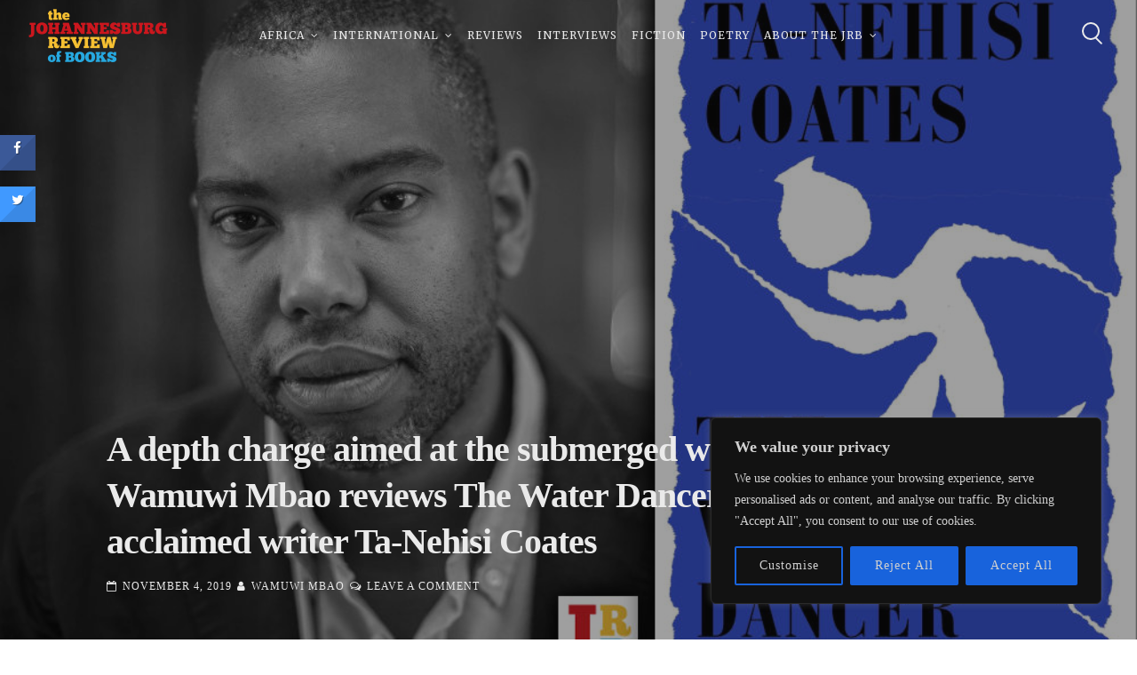

--- FILE ---
content_type: text/html; charset=UTF-8
request_url: https://johannesburgreviewofbooks.com/2019/11/04/a-depth-charge-aimed-at-the-submerged-wreckage-of-slavery-wamuwi-mbao-reviews-the-water-dancer-the-debut-novel-by-acclaimed-writer-ta-nehisi-coates/
body_size: 38816
content:
<!DOCTYPE html><html lang="en-US" itemscope itemtype="https://schema.org/BlogPosting" prefix="og: http://ogp.me/ns# fb: http://ogp.me/ns/fb#"><head><meta charset="UTF-8"><meta name="viewport" content="width=device-width, initial-scale=1, maximum-scale=1"><link rel="profile" href="http://gmpg.org/xfn/11"><title>A depth charge aimed at the submerged wreckage of slavery—Wamuwi Mbao reviews The Water Dancer, the debut novel by acclaimed writer Ta-Nehisi Coates &#8211; The Johannesburg Review of Books</title><meta name='robots' content='max-image-preview:large' /><style>img:is([sizes="auto" i], [sizes^="auto," i]) { contain-intrinsic-size: 3000px 1500px }</style><link rel='dns-prefetch' href='//fonts.googleapis.com' /><link rel="alternate" type="application/rss+xml" title="The Johannesburg Review of Books &raquo; Feed" href="https://johannesburgreviewofbooks.com/feed/" /><link rel="alternate" type="application/rss+xml" title="The Johannesburg Review of Books &raquo; Comments Feed" href="https://johannesburgreviewofbooks.com/comments/feed/" /><link rel="alternate" type="application/rss+xml" title="The Johannesburg Review of Books &raquo; A depth charge aimed at the submerged wreckage of slavery—Wamuwi Mbao reviews The Water Dancer, the debut novel by acclaimed writer Ta-Nehisi Coates Comments Feed" href="https://johannesburgreviewofbooks.com/2019/11/04/a-depth-charge-aimed-at-the-submerged-wreckage-of-slavery-wamuwi-mbao-reviews-the-water-dancer-the-debut-novel-by-acclaimed-writer-ta-nehisi-coates/feed/" /> <script defer src="[data-uri]"></script> <style id='wp-emoji-styles-inline-css' type='text/css'>img.wp-smiley, img.emoji {
		display: inline !important;
		border: none !important;
		box-shadow: none !important;
		height: 1em !important;
		width: 1em !important;
		margin: 0 0.07em !important;
		vertical-align: -0.1em !important;
		background: none !important;
		padding: 0 !important;
	}</style><link rel='stylesheet' id='wp-block-library-css' href='https://johannesburgreviewofbooks.com/wp-includes/css/dist/block-library/style.min.css?ver=6.7.3' type='text/css' media='all' /><style id='pdfemb-pdf-embedder-viewer-style-inline-css' type='text/css'>.wp-block-pdfemb-pdf-embedder-viewer{max-width:none}</style><style id='classic-theme-styles-inline-css' type='text/css'>/*! This file is auto-generated */
.wp-block-button__link{color:#fff;background-color:#32373c;border-radius:9999px;box-shadow:none;text-decoration:none;padding:calc(.667em + 2px) calc(1.333em + 2px);font-size:1.125em}.wp-block-file__button{background:#32373c;color:#fff;text-decoration:none}</style><style id='global-styles-inline-css' type='text/css'>:root{--wp--preset--aspect-ratio--square: 1;--wp--preset--aspect-ratio--4-3: 4/3;--wp--preset--aspect-ratio--3-4: 3/4;--wp--preset--aspect-ratio--3-2: 3/2;--wp--preset--aspect-ratio--2-3: 2/3;--wp--preset--aspect-ratio--16-9: 16/9;--wp--preset--aspect-ratio--9-16: 9/16;--wp--preset--color--black: #000000;--wp--preset--color--cyan-bluish-gray: #abb8c3;--wp--preset--color--white: #ffffff;--wp--preset--color--pale-pink: #f78da7;--wp--preset--color--vivid-red: #cf2e2e;--wp--preset--color--luminous-vivid-orange: #ff6900;--wp--preset--color--luminous-vivid-amber: #fcb900;--wp--preset--color--light-green-cyan: #7bdcb5;--wp--preset--color--vivid-green-cyan: #00d084;--wp--preset--color--pale-cyan-blue: #8ed1fc;--wp--preset--color--vivid-cyan-blue: #0693e3;--wp--preset--color--vivid-purple: #9b51e0;--wp--preset--gradient--vivid-cyan-blue-to-vivid-purple: linear-gradient(135deg,rgba(6,147,227,1) 0%,rgb(155,81,224) 100%);--wp--preset--gradient--light-green-cyan-to-vivid-green-cyan: linear-gradient(135deg,rgb(122,220,180) 0%,rgb(0,208,130) 100%);--wp--preset--gradient--luminous-vivid-amber-to-luminous-vivid-orange: linear-gradient(135deg,rgba(252,185,0,1) 0%,rgba(255,105,0,1) 100%);--wp--preset--gradient--luminous-vivid-orange-to-vivid-red: linear-gradient(135deg,rgba(255,105,0,1) 0%,rgb(207,46,46) 100%);--wp--preset--gradient--very-light-gray-to-cyan-bluish-gray: linear-gradient(135deg,rgb(238,238,238) 0%,rgb(169,184,195) 100%);--wp--preset--gradient--cool-to-warm-spectrum: linear-gradient(135deg,rgb(74,234,220) 0%,rgb(151,120,209) 20%,rgb(207,42,186) 40%,rgb(238,44,130) 60%,rgb(251,105,98) 80%,rgb(254,248,76) 100%);--wp--preset--gradient--blush-light-purple: linear-gradient(135deg,rgb(255,206,236) 0%,rgb(152,150,240) 100%);--wp--preset--gradient--blush-bordeaux: linear-gradient(135deg,rgb(254,205,165) 0%,rgb(254,45,45) 50%,rgb(107,0,62) 100%);--wp--preset--gradient--luminous-dusk: linear-gradient(135deg,rgb(255,203,112) 0%,rgb(199,81,192) 50%,rgb(65,88,208) 100%);--wp--preset--gradient--pale-ocean: linear-gradient(135deg,rgb(255,245,203) 0%,rgb(182,227,212) 50%,rgb(51,167,181) 100%);--wp--preset--gradient--electric-grass: linear-gradient(135deg,rgb(202,248,128) 0%,rgb(113,206,126) 100%);--wp--preset--gradient--midnight: linear-gradient(135deg,rgb(2,3,129) 0%,rgb(40,116,252) 100%);--wp--preset--font-size--small: 13px;--wp--preset--font-size--medium: 20px;--wp--preset--font-size--large: 36px;--wp--preset--font-size--x-large: 42px;--wp--preset--spacing--20: 0.44rem;--wp--preset--spacing--30: 0.67rem;--wp--preset--spacing--40: 1rem;--wp--preset--spacing--50: 1.5rem;--wp--preset--spacing--60: 2.25rem;--wp--preset--spacing--70: 3.38rem;--wp--preset--spacing--80: 5.06rem;--wp--preset--shadow--natural: 6px 6px 9px rgba(0, 0, 0, 0.2);--wp--preset--shadow--deep: 12px 12px 50px rgba(0, 0, 0, 0.4);--wp--preset--shadow--sharp: 6px 6px 0px rgba(0, 0, 0, 0.2);--wp--preset--shadow--outlined: 6px 6px 0px -3px rgba(255, 255, 255, 1), 6px 6px rgba(0, 0, 0, 1);--wp--preset--shadow--crisp: 6px 6px 0px rgba(0, 0, 0, 1);}:where(.is-layout-flex){gap: 0.5em;}:where(.is-layout-grid){gap: 0.5em;}body .is-layout-flex{display: flex;}.is-layout-flex{flex-wrap: wrap;align-items: center;}.is-layout-flex > :is(*, div){margin: 0;}body .is-layout-grid{display: grid;}.is-layout-grid > :is(*, div){margin: 0;}:where(.wp-block-columns.is-layout-flex){gap: 2em;}:where(.wp-block-columns.is-layout-grid){gap: 2em;}:where(.wp-block-post-template.is-layout-flex){gap: 1.25em;}:where(.wp-block-post-template.is-layout-grid){gap: 1.25em;}.has-black-color{color: var(--wp--preset--color--black) !important;}.has-cyan-bluish-gray-color{color: var(--wp--preset--color--cyan-bluish-gray) !important;}.has-white-color{color: var(--wp--preset--color--white) !important;}.has-pale-pink-color{color: var(--wp--preset--color--pale-pink) !important;}.has-vivid-red-color{color: var(--wp--preset--color--vivid-red) !important;}.has-luminous-vivid-orange-color{color: var(--wp--preset--color--luminous-vivid-orange) !important;}.has-luminous-vivid-amber-color{color: var(--wp--preset--color--luminous-vivid-amber) !important;}.has-light-green-cyan-color{color: var(--wp--preset--color--light-green-cyan) !important;}.has-vivid-green-cyan-color{color: var(--wp--preset--color--vivid-green-cyan) !important;}.has-pale-cyan-blue-color{color: var(--wp--preset--color--pale-cyan-blue) !important;}.has-vivid-cyan-blue-color{color: var(--wp--preset--color--vivid-cyan-blue) !important;}.has-vivid-purple-color{color: var(--wp--preset--color--vivid-purple) !important;}.has-black-background-color{background-color: var(--wp--preset--color--black) !important;}.has-cyan-bluish-gray-background-color{background-color: var(--wp--preset--color--cyan-bluish-gray) !important;}.has-white-background-color{background-color: var(--wp--preset--color--white) !important;}.has-pale-pink-background-color{background-color: var(--wp--preset--color--pale-pink) !important;}.has-vivid-red-background-color{background-color: var(--wp--preset--color--vivid-red) !important;}.has-luminous-vivid-orange-background-color{background-color: var(--wp--preset--color--luminous-vivid-orange) !important;}.has-luminous-vivid-amber-background-color{background-color: var(--wp--preset--color--luminous-vivid-amber) !important;}.has-light-green-cyan-background-color{background-color: var(--wp--preset--color--light-green-cyan) !important;}.has-vivid-green-cyan-background-color{background-color: var(--wp--preset--color--vivid-green-cyan) !important;}.has-pale-cyan-blue-background-color{background-color: var(--wp--preset--color--pale-cyan-blue) !important;}.has-vivid-cyan-blue-background-color{background-color: var(--wp--preset--color--vivid-cyan-blue) !important;}.has-vivid-purple-background-color{background-color: var(--wp--preset--color--vivid-purple) !important;}.has-black-border-color{border-color: var(--wp--preset--color--black) !important;}.has-cyan-bluish-gray-border-color{border-color: var(--wp--preset--color--cyan-bluish-gray) !important;}.has-white-border-color{border-color: var(--wp--preset--color--white) !important;}.has-pale-pink-border-color{border-color: var(--wp--preset--color--pale-pink) !important;}.has-vivid-red-border-color{border-color: var(--wp--preset--color--vivid-red) !important;}.has-luminous-vivid-orange-border-color{border-color: var(--wp--preset--color--luminous-vivid-orange) !important;}.has-luminous-vivid-amber-border-color{border-color: var(--wp--preset--color--luminous-vivid-amber) !important;}.has-light-green-cyan-border-color{border-color: var(--wp--preset--color--light-green-cyan) !important;}.has-vivid-green-cyan-border-color{border-color: var(--wp--preset--color--vivid-green-cyan) !important;}.has-pale-cyan-blue-border-color{border-color: var(--wp--preset--color--pale-cyan-blue) !important;}.has-vivid-cyan-blue-border-color{border-color: var(--wp--preset--color--vivid-cyan-blue) !important;}.has-vivid-purple-border-color{border-color: var(--wp--preset--color--vivid-purple) !important;}.has-vivid-cyan-blue-to-vivid-purple-gradient-background{background: var(--wp--preset--gradient--vivid-cyan-blue-to-vivid-purple) !important;}.has-light-green-cyan-to-vivid-green-cyan-gradient-background{background: var(--wp--preset--gradient--light-green-cyan-to-vivid-green-cyan) !important;}.has-luminous-vivid-amber-to-luminous-vivid-orange-gradient-background{background: var(--wp--preset--gradient--luminous-vivid-amber-to-luminous-vivid-orange) !important;}.has-luminous-vivid-orange-to-vivid-red-gradient-background{background: var(--wp--preset--gradient--luminous-vivid-orange-to-vivid-red) !important;}.has-very-light-gray-to-cyan-bluish-gray-gradient-background{background: var(--wp--preset--gradient--very-light-gray-to-cyan-bluish-gray) !important;}.has-cool-to-warm-spectrum-gradient-background{background: var(--wp--preset--gradient--cool-to-warm-spectrum) !important;}.has-blush-light-purple-gradient-background{background: var(--wp--preset--gradient--blush-light-purple) !important;}.has-blush-bordeaux-gradient-background{background: var(--wp--preset--gradient--blush-bordeaux) !important;}.has-luminous-dusk-gradient-background{background: var(--wp--preset--gradient--luminous-dusk) !important;}.has-pale-ocean-gradient-background{background: var(--wp--preset--gradient--pale-ocean) !important;}.has-electric-grass-gradient-background{background: var(--wp--preset--gradient--electric-grass) !important;}.has-midnight-gradient-background{background: var(--wp--preset--gradient--midnight) !important;}.has-small-font-size{font-size: var(--wp--preset--font-size--small) !important;}.has-medium-font-size{font-size: var(--wp--preset--font-size--medium) !important;}.has-large-font-size{font-size: var(--wp--preset--font-size--large) !important;}.has-x-large-font-size{font-size: var(--wp--preset--font-size--x-large) !important;}
:where(.wp-block-post-template.is-layout-flex){gap: 1.25em;}:where(.wp-block-post-template.is-layout-grid){gap: 1.25em;}
:where(.wp-block-columns.is-layout-flex){gap: 2em;}:where(.wp-block-columns.is-layout-grid){gap: 2em;}
:root :where(.wp-block-pullquote){font-size: 1.5em;line-height: 1.6;}</style><link rel='stylesheet' id='cresta-social-crestafont-css' href='https://johannesburgreviewofbooks.com/wp-content/plugins/cresta-social-share-counter/css/csscfont.min.css?ver=2.9.9.6' type='text/css' media='all' /><link rel='stylesheet' id='cresta-social-wp-style-css' href='https://johannesburgreviewofbooks.com/wp-content/plugins/cresta-social-share-counter/css/cresta-wp-css.min.css?ver=2.9.9.6' type='text/css' media='all' /><link rel='stylesheet' id='cresta-social-googlefonts-css' href='//fonts.googleapis.com/css?family=Noto+Sans:400,700&#038;display=swap' type='text/css' media='all' /><link rel='stylesheet' id='email-subscribers-css' href='https://johannesburgreviewofbooks.com/wp-content/cache/autoptimize/css/autoptimize_single_96869a165bce91ec071822df7022697c.css?ver=5.7.54' type='text/css' media='all' /><link rel='stylesheet' id='mise-style-css' href='https://johannesburgreviewofbooks.com/wp-content/cache/autoptimize/css/autoptimize_single_41515343ecfd8baea16055a2384dc402.css?ver=6.7.3' type='text/css' media='all' /><link rel='stylesheet' id='font-awesome-css' href='https://johannesburgreviewofbooks.com/wp-content/themes/mise-pro/mise-pro/css/font-awesome.min.css?ver=6.7.3' type='text/css' media='all' /> <!--[if IE]><link rel='stylesheet' id='mise-ie-css' href='https://johannesburgreviewofbooks.com/wp-content/themes/mise-pro/mise-pro/css/ie.css?ver=1.0' type='text/css' media='all' /> <![endif]--><link rel='stylesheet' id='mise-googlefonts-css' href='//fonts.googleapis.com/css?family=Roboto+Slab:400,700%7CMerriweather:400,700' type='text/css' media='all' /><style id='akismet-widget-style-inline-css' type='text/css'>.a-stats {
				--akismet-color-mid-green: #357b49;
				--akismet-color-white: #fff;
				--akismet-color-light-grey: #f6f7f7;

				max-width: 350px;
				width: auto;
			}

			.a-stats * {
				all: unset;
				box-sizing: border-box;
			}

			.a-stats strong {
				font-weight: 600;
			}

			.a-stats a.a-stats__link,
			.a-stats a.a-stats__link:visited,
			.a-stats a.a-stats__link:active {
				background: var(--akismet-color-mid-green);
				border: none;
				box-shadow: none;
				border-radius: 8px;
				color: var(--akismet-color-white);
				cursor: pointer;
				display: block;
				font-family: -apple-system, BlinkMacSystemFont, 'Segoe UI', 'Roboto', 'Oxygen-Sans', 'Ubuntu', 'Cantarell', 'Helvetica Neue', sans-serif;
				font-weight: 500;
				padding: 12px;
				text-align: center;
				text-decoration: none;
				transition: all 0.2s ease;
			}

			/* Extra specificity to deal with TwentyTwentyOne focus style */
			.widget .a-stats a.a-stats__link:focus {
				background: var(--akismet-color-mid-green);
				color: var(--akismet-color-white);
				text-decoration: none;
			}

			.a-stats a.a-stats__link:hover {
				filter: brightness(110%);
				box-shadow: 0 4px 12px rgba(0, 0, 0, 0.06), 0 0 2px rgba(0, 0, 0, 0.16);
			}

			.a-stats .count {
				color: var(--akismet-color-white);
				display: block;
				font-size: 1.5em;
				line-height: 1.4;
				padding: 0 13px;
				white-space: nowrap;
			}</style> <script defer id="cookie-law-info-js-extra" src="[data-uri]"></script> <script defer type="text/javascript" src="https://johannesburgreviewofbooks.com/wp-content/plugins/cookie-law-info/lite/frontend/js/script.min.js?ver=3.2.8" id="cookie-law-info-js"></script> <script type="text/javascript" src="https://johannesburgreviewofbooks.com/wp-includes/js/jquery/jquery.min.js?ver=3.7.1" id="jquery-core-js"></script> <script defer type="text/javascript" src="https://johannesburgreviewofbooks.com/wp-includes/js/jquery/jquery-migrate.min.js?ver=3.4.1" id="jquery-migrate-js"></script> <!--[if lt IE 9]> <script type="text/javascript" src="https://johannesburgreviewofbooks.com/wp-content/themes/mise-pro/mise-pro/js/html5shiv.min.js?ver=3.7.3" id="mise-html5shiv-js"></script> <![endif]--><meta property="og:image" content="https://johannesburgreviewofbooks.com/wp-content/uploads/2019/10/ta-nehisi-coates-the-water-dancer.jpg"><meta property="og:image:secure_url" content="https://johannesburgreviewofbooks.com/wp-content/uploads/2019/10/ta-nehisi-coates-the-water-dancer.jpg"><meta property="og:image:width" content="1000"><meta property="og:image:height" content="650"><meta property="og:image:alt" content="ta nehisi coates the water dancer"><meta property="og:image:type" content="image/jpeg"><meta property="og:description" content="Between Baldwin, the world and the Old South—Wamuwi Mbao reviews The Water Dancer by Ta-Nehisi Coates. The Water DancerTa-Nehisi CoatesHamish Hamilton, 2019 [The JRB exclusive] Read an excerpt from The Water Dancer here When people draw comparisons between Ta-Nehisi Coates and James Baldwin, what they are trying to capture is a certain dimension of truth-telling...."><meta property="og:type" content="article"><meta property="og:locale" content="en_US"><meta property="og:site_name" content="The Johannesburg Review of Books"><meta property="og:title" content="A depth charge aimed at the submerged wreckage of slavery—Wamuwi Mbao reviews The Water Dancer, the debut novel by acclaimed writer Ta-Nehisi Coates"><meta property="og:url" content="https://johannesburgreviewofbooks.com/2019/11/04/a-depth-charge-aimed-at-the-submerged-wreckage-of-slavery-wamuwi-mbao-reviews-the-water-dancer-the-debut-novel-by-acclaimed-writer-ta-nehisi-coates/"><meta property="og:updated_time" content="2019-11-19T13:33:38+02:00"><meta property="article:tag" content="American South"><meta property="article:tag" content="Beloved"><meta property="article:tag" content="Between The World And Me"><meta property="article:tag" content="I Am Not Your Negro"><meta property="article:tag" content="Nate Parker"><meta property="article:tag" content="Raoul Peck"><meta property="article:tag" content="Reviews"><meta property="article:tag" content="Slavery"><meta property="article:tag" content="Ta-Nehisi Coates"><meta property="article:tag" content="The Case for Reparations"><meta property="article:tag" content="The Water Dancer"><meta property="article:tag" content="Toni Morrison"><meta property="article:published_time" content="2019-11-04T11:20:08+00:00"><meta property="article:modified_time" content="2019-11-19T11:33:38+00:00"><meta property="article:section" content="Fiction"><meta property="article:section" content="International"><meta property="article:section" content="Reviews"><meta property="article:section" content="USA"><meta property="article:author:username" content="Wamuwi Mbao"><meta property="twitter:partner" content="ogwp"><meta property="twitter:card" content="summary_large_image"><meta property="twitter:image" content="https://johannesburgreviewofbooks.com/wp-content/uploads/2019/10/ta-nehisi-coates-the-water-dancer.jpg"><meta property="twitter:image:alt" content="ta nehisi coates the water dancer"><meta property="twitter:title" content="A depth charge aimed at the submerged wreckage of slavery—Wamuwi Mbao reviews The Water Dancer, the debut novel by acclaimed writer Ta-Nehisi Coates"><meta property="twitter:description" content="Between Baldwin, the world and the Old South—Wamuwi Mbao reviews The Water Dancer by Ta-Nehisi Coates. The Water DancerTa-Nehisi CoatesHamish&hellip;"><meta property="twitter:url" content="https://johannesburgreviewofbooks.com/2019/11/04/a-depth-charge-aimed-at-the-submerged-wreckage-of-slavery-wamuwi-mbao-reviews-the-water-dancer-the-debut-novel-by-acclaimed-writer-ta-nehisi-coates/"><meta itemprop="image" content="https://johannesburgreviewofbooks.com/wp-content/uploads/2019/10/ta-nehisi-coates-the-water-dancer.jpg"><meta itemprop="name" content="A depth charge aimed at the submerged wreckage of slavery—Wamuwi Mbao reviews The Water Dancer, the debut novel by acclaimed writer Ta-Nehisi Coates"><meta itemprop="description" content="Between Baldwin, the world and the Old South—Wamuwi Mbao reviews The Water Dancer by Ta-Nehisi Coates. The Water DancerTa-Nehisi CoatesHamish Hamilton, 2019 [The JRB exclusive] Read an excerpt from The Water Dancer here When people draw comparisons between Ta-Nehisi Coates and James Baldwin, what they are trying to capture is a certain dimension of truth-telling...."><meta itemprop="datePublished" content="2019-11-04"><meta itemprop="dateModified" content="2019-11-19T11:33:38+00:00"><meta property="profile:username" content="Wamuwi Mbao"><link rel="https://api.w.org/" href="https://johannesburgreviewofbooks.com/wp-json/" /><link rel="alternate" title="JSON" type="application/json" href="https://johannesburgreviewofbooks.com/wp-json/wp/v2/posts/10802" /><link rel="EditURI" type="application/rsd+xml" title="RSD" href="https://johannesburgreviewofbooks.com/xmlrpc.php?rsd" /><meta name="generator" content="WordPress 6.7.3" /><link rel="canonical" href="https://johannesburgreviewofbooks.com/2019/11/04/a-depth-charge-aimed-at-the-submerged-wreckage-of-slavery-wamuwi-mbao-reviews-the-water-dancer-the-debut-novel-by-acclaimed-writer-ta-nehisi-coates/" /><link rel='shortlink' href='https://johannesburgreviewofbooks.com/?p=10802' /> <style id="custom-logo-css" type="text/css">.site-title, .site-description {
				position: absolute;
				clip: rect(1px, 1px, 1px, 1px);
			}</style><link rel="alternate" title="oEmbed (JSON)" type="application/json+oembed" href="https://johannesburgreviewofbooks.com/wp-json/oembed/1.0/embed?url=https%3A%2F%2Fjohannesburgreviewofbooks.com%2F2019%2F11%2F04%2Fa-depth-charge-aimed-at-the-submerged-wreckage-of-slavery-wamuwi-mbao-reviews-the-water-dancer-the-debut-novel-by-acclaimed-writer-ta-nehisi-coates%2F" /><link rel="alternate" title="oEmbed (XML)" type="text/xml+oembed" href="https://johannesburgreviewofbooks.com/wp-json/oembed/1.0/embed?url=https%3A%2F%2Fjohannesburgreviewofbooks.com%2F2019%2F11%2F04%2Fa-depth-charge-aimed-at-the-submerged-wreckage-of-slavery-wamuwi-mbao-reviews-the-water-dancer-the-debut-novel-by-acclaimed-writer-ta-nehisi-coates%2F&#038;format=xml" /><style id="cky-style-inline">[data-cky-tag]{visibility:hidden;}</style><style id='cresta-social-share-counter-inline-css'>.cresta-share-icon .sbutton {text-shadow: 1px 1px 0px rgba(0, 0, 0, .4);}.cresta-share-icon .sbutton {font-family: 'Noto Sans', sans-serif;}
		#crestashareicon {position:fixed; top:20%; left:0px; float:left;z-index:99;}

		#crestashareicon .sbutton {clear:both;display:none;}
		#crestashareicon .sbutton { float:left;}#crestashareiconincontent {float: right;}</style><link rel="pingback" href="https://johannesburgreviewofbooks.com/xmlrpc.php"><style type="text/css">h1, h2, h3, h4, h5, h6, p.site-title, .main-navigation, #primary.content-area.style-alternative .mise_subtitle, .skillTop .skillNameUnder, .team_columns .miseTeamSingle .miseTeamName, ul.crestatabs li, ul#misePortfolioCategory, .miseNumbersSingle .miseTheNumberN {
			font-family: 'Merriweather', serif;
		}
		body, button, input, select, textarea {
			font-family: 'Roboto Slab', serif;
		}
			#primary.content-area {
			margin-right: 3%;
			float: left;
		}
						button,
				input[type="button"],
				input[type="reset"],
				input[type="submit"],
				.site-main .navigation.pagination .nav-links .page-numbers,
				.woocommerce-pagination .page-numbers li .page-numbers,
				#wp-calendar > caption,
				.tags-links a, .tagcloud a, .entry-theContent .single-cat a, .page-links .page-links-number,
				.miseButton a,
				.content-area .onsale,
				.woocommerce .wooImage .button,
				.woocommerce .wooImage .added_to_cart,
				.woocommerce-error li a,
				.woocommerce-message a,
				.return-to-shop a,
				.wc-proceed-to-checkout .button.checkout-button,
				.widget_shopping_cart p.buttons a,
				.woocommerce .wishlist_table td.product-add-to-cart a,
				.woocommerce .content-area .woocommerce-tabs .tabs li.active a,
				.widget_price_filter .ui-slider .ui-slider-range,
				.widget_price_filter .ui-slider .ui-slider-handle,
				.flexslider .miseSliderButton .miseButtonSingle a,
				.menu-toggle:hover, .menu-toggle:focus, .menu-toggle:active,
				ul#misePortfolioCategory li a.selected,
				.mLoader2, .mLoader2:before, .mLoader2:after,
				.mLoader4, .mLoader5.preloader-container .animated-preloader,
				.mLoader5.preloader-container .animated-preloader:before,
				.dropcap.square, .dropcap.circle,
				.dl__square {
					background: #119edb;
				}
				a, a:visited,
				.main-navigation .current_page_item > a,
				.main-navigation .current-menu-item > a,
				.main-navigation .current_page_ancestor > a,
				.main-navigation .current-menu-ancestor > a,
				.main-navigation > div > ul li:hover > a, 
				.main-navigation > div > ul li.focus > a,
				body.page-template-page-onepage .main-navigation > div > ul li:hover > a, 
				body.page-template-page-onepage .main-navigation > div > ul li.focus > a,
				body.page-template-page-onepage .main-navigation > div > ul > .current > a,
				.woocommerce ul.products > li .price,
				.woocommerce div.product .summary .price,
				.hentry header.entry-header .entry-meta .count-views .miseViews, .miseBlogSingle .entry-meta .count-views .miseViews,
				#primary.content-area.style-classic .misee_main_text:after,
				#primary.content-area.style-classic .mise_subtitle:before,
				#primary.content-area.style-classic .mise_subtitle:after,
				.dl__corner--top:before, .dl__corner--top:after, .dl__corner--bottom:before, .dl__corner--bottom:after {
					color: #119edb;
				}
				blockquote,
				input[type="text"]:focus,
				input[type="email"]:focus,
				input[type="url"]:focus,
				input[type="password"]:focus,
				input[type="search"]:focus,
				input[type="number"]:focus,
				input[type="tel"]:focus,
				input[type="range"]:focus,
				input[type="date"]:focus,
				input[type="month"]:focus,
				input[type="week"]:focus,
				input[type="time"]:focus,
				input[type="datetime"]:focus,
				input[type="datetime-local"]:focus,
				input[type="color"]:focus,
				textarea:focus,
				.main-navigation > div > ul > .current_page_item > a,
				.main-navigation > div > ul > .current-menu-item > a,
				.main-navigation > div > ul > .current_page_ancestor > a,
				.main-navigation > div > ul > .current-menu-ancestor > a,
				.site-main .navigation.pagination .nav-links .page-numbers.current,
				.woocommerce-pagination .page-numbers li .current.page-numbers,
				#wp-calendar tbody td#today,
				.page-links > .page-links-number,
				.woocommerce ul.products > li h3:after,
				.mLoader1 {
					border-color: #119edb;
				}
				footer.site-footer, .mLoader7 .circle {
					border-top-color: #119edb;
				}
				.mLoader7 .circle {
					border-left-color: #119edb;
				}
				.entry-featuredImg .insideImage {
					background: rgba(17, 158, 219,0.9);
				}
				.mLoader3 {
					box-shadow: inset 0 0 0 2px #119edb;
				}
							footer.site-footer a {
					color: #f7f7f7;
				}
							.miseImageOp, .flexslider .slides > li .flexText {
					background-color: rgba(15, 15, 15,0.4);
				}
				header.site-header {
					background: rgba(15, 15, 15,0.0);
				}
				header.site-header.menuMinor, header.site-header.noImage {
					background: rgba(15, 15, 15,1);
				}
				.main-navigation ul ul a {
					background: #0f0f0f;
				}
				section.mise_slider.reverse .flexslider .slides > li .flexText .inside h2::first-letter,
				.miseBigText header.entry-header.reverse h1::first-letter {
					color: #0f0f0f;
				}
				.flex-direction-nav a {
					color: #0f0f0f !important;
				}
				@media all and (max-width: 1024px) {
					.main-navigation.toggled .nav-menu {
						background: #0f0f0f;
					}
					header.site-header {
						background: rgba(15, 15, 15,1) !important;
					}
				}
							.main-navigation a, .miseBigText header.entry-header a, .site-branding .site-title a, header.site-header, .flexslider .slides > li .flexText .inside,
				.miseBigText header.entry-header, .menu-toggle, .menu-toggle:hover, .menu-toggle:focus, .menu-toggle:active {
					color: #eaeaea;
				}
				.flex-direction-nav a {
					background: #eaeaea !important;
				}
				.mouse-wheel, .handle, .hamburger span, section.mise_slider.reverse .flexslider .slides > li .flexText .inside h2::first-letter,
				.miseBigText header.entry-header.reverse h1::first-letter {
					background: #eaeaea;
				}
				.circle {
					border: 2px solid #eaeaea;
				}
				.scrollDown {
					border-color: #eaeaea;
				}
							input[type="text"],
				input[type="email"],
				input[type="url"],
				input[type="password"],
				input[type="search"],
				input[type="number"],
				input[type="tel"],
				input[type="range"],
				input[type="date"],
				input[type="month"],
				input[type="week"],
				input[type="time"],
				input[type="datetime"],
				input[type="datetime-local"],
				input[type="color"],
				textarea,
				select,
				#wp-calendar tbody td,
				.site-social a,
				#comments ol .pingback,
				#comments ol article,
				#comments .reply,
				.woocommerce ul.products > li,
				.woocommerce .product_meta,
				.woocommerce .single_variation,
				.woocommerce #reviews #comments ol.commentlist li .comment-text,
				.woocommerce p.stars a.star-1,
				.woocommerce p.stars a.star-2,
				.woocommerce p.stars a.star-3,
				.woocommerce p.stars a.star-4,
				.single-product div.product .woocommerce-product-rating,
				.woocommerce-page .entry-content table,
				.woocommerce-page .entry-content table thead th,
				.woocommerce-page .entry-content table tbody td,
				.woocommerce-page .entry-content table td, .woocommerce-page .entry-content table th,
				#order_review, #order_review_heading,
				#payment,
				#payment .payment_methods li,
				.widget_shopping_cart p.total,
				aside ul.menu .indicatorBar,
				ul#misePortfolioCategory li a {
					border-color: #eaeaea;
				}
				hr, #wp-calendar th, .embedGalleryCaption, .galleryEmbed .owl-prev, .galleryEmbed .owl-next {
					background-color: #eaeaea;
				}
				.site-main .post-navigation,
				aside ul li,
				aside ul.menu li a,
				.hentry header.entry-header,
				footer.entry-footer,
				body.hfeed #content.site-content article,
				header.page-header {
					border-bottom-color: #eaeaea;
				}
						button,
			input[type="button"],
			input[type="reset"],
			input[type="submit"],
			.site-main .navigation.pagination .nav-links .page-numbers,
			.woocommerce-pagination .page-numbers li .page-numbers,
			#wp-calendar > caption,
			.hentry header.entry-header.reverse h1::first-letter,
			.tags-links a, .tagcloud a, .entry-theContent .single-cat a, .page-links .page-links-number,
			.entry-featuredImg .insideImage span a,
			#mainMise .entry-featuredImg .insideImage h3 a,
			#mainMise .entry-featuredImg .insideImage div.portIcon a,
			.miseButton a,
			#toTop,
			.wp-caption-text,
			.woocommerce .wooImage .button,
			.woocommerce .wooImage .added_to_cart,
			.woocommerce-error li a,
			.woocommerce-message a,
			.return-to-shop a,
			.wc-proceed-to-checkout .button.checkout-button,
			.widget_shopping_cart p.buttons a,
			.woocommerce .wishlist_table td.product-add-to-cart a,
			.woocommerce .content-area .woocommerce-tabs .tabs li.active a,
			.woocommerce ul.products > li:hover .wooImage .button,
			.woocommerce ul.products > li:hover .wooImage .added_to_cart,
			.woocommerce-error li a:hover,
			.woocommerce-message a:hover,
			.return-to-shop a:hover,
			.wc-proceed-to-checkout .button.checkout-button:hover,
			.widget_shopping_cart p.buttons a:hover,
			.widget_price_filter .price_slider_amount .button,
			.woocommerce div.product form.cart .button,
			.tags-links a:hover,
			.tags-links a:focus,
			.tags-links a:active,
			.tagcloud a:hover,
			.tagcloud a:focus,
			.tagcloud a:active,
			.entry-theContent .single-cat a:hover,
			.entry-theContent .single-cat a:focus,
			.entry-theContent .single-cat a:active,
			.site-main .navigation.pagination .nav-links a:hover,
			.site-main .navigation.pagination .nav-links a:focus,
			.site-main .navigation.pagination .nav-links a:active,
			.woocommerce-pagination .page-numbers li a:hover,
			.woocommerce-pagination .page-numbers li a:focus,
			.woocommerce-pagination .page-numbers li a:active,
			.page-links a .page-links-number:hover,
			.page-links a .page-links-number:focus,
			.page-links a .page-links-number:active,
			.flexslider .miseSliderButton .miseButtonSingle a:hover,
			.flexslider .miseSliderButton .miseButtonSingle a:focus,
			.flexslider .miseSliderButton .miseButtonSingle a:active,
			.miseButton a:hover,
			.miseButton a:focus,
			.miseButton a:active,
			.content-area .onsale,
			ul#misePortfolioCategory li a.selected,
			.dropcap.square, .dropcap.circle {
				color: #ffffff;
			}
			body,
			input[type="text"],
			input[type="email"],
			input[type="url"],
			input[type="password"],
			input[type="search"],
			input[type="number"],
			input[type="tel"],
			input[type="range"],
			input[type="date"],
			input[type="month"],
			input[type="week"],
			input[type="time"],
			input[type="datetime"],
			input[type="datetime-local"],
			input[type="color"],
			textarea,
			select,
			.site-social a,
			.miseLoader,
			.mLoader5.preloader-container .animated-preloader:after {
				background: #ffffff;
			}
			.entry-featuredImg .insideImage span a {
				border-color: #ffffff;
			}
						body,
			button,
			input,
			select,
			textarea,
			input[type="text"],
			input[type="email"],
			input[type="url"],
			input[type="password"],
			input[type="search"],
			input[type="number"],
			input[type="tel"],
			input[type="range"],
			input[type="date"],
			input[type="month"],
			input[type="week"],
			input[type="time"],
			input[type="datetime"],
			input[type="datetime-local"],
			input[type="color"],
			textarea,
			a:hover,
			a:focus,
			a:active,
			.entry-theContent h2 a,
			.entry-related a,
			.post-navigation .meta-nav,
			.site-main .navigation.pagination .nav-links .page-numbers.current,
			.woocommerce-pagination .page-numbers li .current.page-numbers,
			.site-social a,
			.page-links > .page-links-number {
				color: #404040;
			}
			.woocommerce ul.products > li .price {
				color: #404040 !important;
			}
			button:hover,
			input[type="button"]:hover,
			input[type="reset"]:hover,
			input[type="submit"]:hover,
			button:focus,
			input[type="button"]:focus,
			input[type="reset"]:focus,
			input[type="submit"]:focus,
			button:active,
			input[type="button"]:active,
			input[type="reset"]:active,
			input[type="submit"]:active,
			.hentry header.entry-header.reverse h1::first-letter,
			.tags-links a:hover,
			.tags-links a:focus,
			.tags-links a:active,
			.tagcloud a:hover,
			.tagcloud a:focus,
			.tagcloud a:active,
			.entry-theContent .single-cat a:hover,
			.entry-theContent .single-cat a:focus,
			.entry-theContent .single-cat a:active,
			.site-main .navigation.pagination .nav-links a:hover,
			.site-main .navigation.pagination .nav-links a:focus,
			.site-main .navigation.pagination .nav-links a:active,
			.woocommerce-pagination .page-numbers li a:hover,
			.woocommerce-pagination .page-numbers li a:focus,
			.woocommerce-pagination .page-numbers li a:active,
			.page-links a .page-links-number:hover,
			.page-links a .page-links-number:focus,
			.page-links a .page-links-number:active,
			.flexslider .miseSliderButton .miseButtonSingle a:hover,
			.flexslider .miseSliderButton .miseButtonSingle a:focus,
			.flexslider .miseSliderButton .miseButtonSingle a:active,
			.miseButton a:hover,
			.miseButton a:focus,
			.miseButton a:active,
			#toTop,
			.page-links > .page-links-number,
			.wp-caption-text,
			.nano > .nano-pane > .nano-slider,
			.woocommerce ul.products > li:hover .wooImage .button,
			.woocommerce ul.products > li:hover .wooImage .added_to_cart,
			.woocommerce-error li a:hover,
			.woocommerce-message a:hover,
			.return-to-shop a:hover,
			.wc-proceed-to-checkout .button.checkout-button:hover,
			.widget_shopping_cart p.buttons a:hover,
			.hamburger.yesOpen span				{
				background: #404040;
			}
			.woocommerce ul.products > li:hover {
				border-color: #404040;
			}
			button,
			input[type="button"],
			input[type="reset"],
			input[type="submit"],
			.tags-links a, .tagcloud a, .entry-theContent .single-cat a, .page-links .page-links-number, .miseButton a,
			.woocommerce .wooImage .button,
			.woocommerce .wooImage .added_to_cart,
			.woocommerce-error li a,
			.woocommerce-message a,
			.return-to-shop a,
			.wc-proceed-to-checkout .button.checkout-button,
			.widget_shopping_cart p.buttons a,
			.woocommerce .wishlist_table td.product-add-to-cart a,
			.woocommerce .content-area .woocommerce-tabs .tabs li.active a {
				border-bottom: 3px solid rgba(64, 64, 64,0.1);
			}
			.woocommerce .content-area .images .thumbnails img,
			.woocommerce-message,
			.woocommerce-info,
			.woocommerce-error,
			.woocommerce div.product form.cart .variations tr,
			.woocommerce .woocommerce-tabs,
			.authorAbout,
			.woocommerce table.shop_attributes tr,
			.woocommerce table.shop_attributes tr th,
			.woocommerce table.shop_attributes tr.alt th,
			.woocommerce table.shop_attributes tr.alt td,
			.woocommerce-page .entry-content table thead th,
			.woocommerce-page .entry-content table tr:nth-child(even),
			#payment .payment_methods li .payment_box,
			.theToggle, ul.tab-misepro-tabs li, .tab-misepro-content-wrapper {
				background: rgba(64, 64, 64,0.1);
			}
			.widget_price_filter .price_slider_wrapper .ui-widget-content {
				background: rgba(64, 64, 64,0.2);
			}
			.nano > .nano-pane {
				background: rgba(64, 64, 64,0.15);
			}
			.nano > .nano-pane > .nano-slider {
				background: rgba(64, 64, 64,0.3);
			}
			.star-rating:before {
				color: rgba(64, 64, 64,0.1);
			}
						#secondary.widget-area {
				background: #f9f9f9;
			}
						#tertiary.widget-area {
				background: #ffffff;
			}
						footer.site-footer {
				background: #404040;
			}
						footer.site-footer {
				color: #afafaf;
			}
						#powerTip {
				background: #333333;
			}
			#powerTip.n:before,
			#powerTip.ne:before,
			#powerTip.nw:before,
			#powerTip.nw-alt:before,
			#powerTip.ne-alt:before,
			#powerTip.sw-alt:before,
			#powerTip.se-alt:before {
				border-top: 10px solid #333333;
			}
			#powerTip.e:before {
				border-right: 10px solid #333333;
			}
			#powerTip.s:before,
			#powerTip.se:before,
			#powerTip.sw:before,
			#powerTip.sw-alt:before,
			#powerTip.se-alt:before {
				border-bottom: 10px solid #333333;
			}
			#powerTip.w:before {
				border-left: 10px solid #333333;
			}
						#powerTip {
				color: #ffffff;
			}</style><meta name="twitter:partner" content="tfwp"><link rel="icon" href="https://johannesburgreviewofbooks.com/wp-content/uploads/2017/03/cropped-JRBSqFinal1_03_14_2017_024224PM-32x32.png" sizes="32x32" /><link rel="icon" href="https://johannesburgreviewofbooks.com/wp-content/uploads/2017/03/cropped-JRBSqFinal1_03_14_2017_024224PM-192x192.png" sizes="192x192" /><link rel="apple-touch-icon" href="https://johannesburgreviewofbooks.com/wp-content/uploads/2017/03/cropped-JRBSqFinal1_03_14_2017_024224PM-180x180.png" /><meta name="msapplication-TileImage" content="https://johannesburgreviewofbooks.com/wp-content/uploads/2017/03/cropped-JRBSqFinal1_03_14_2017_024224PM-270x270.png" /><style type="text/css" id="wp-custom-css">/*
You can add your own CSS here.

Click the help icon above to learn more.
*/

body,
button,
input,
select,
textarea {
    font-size: 17px;
}
 

 .entry-summary p {text-align:left !important;}


body {font-family: Georgia, Garamond, Times, Times New Roman, Palatino, serif;
    font-size: 1em;
    padding:0;
    margin:0; }

h1 {font-family: Times, Times New Roman, serif;
    font-size: 1em;
    padding:0;
    margin:0; }

h2.entry-title {font-family: Georgia, Times, Times New Roman, serif;
    font-size: 1.3em;
   }</style><meta property="og:locale" content="en_US"/><meta property="og:site_name" content="The Johannesburg Review of Books"/><meta property="og:title" content="A depth charge aimed at the submerged wreckage of slavery—Wamuwi Mbao reviews The Water Dancer, the debut novel by acclaimed writer Ta-Nehisi Coates"/><meta property="og:url" content="https://johannesburgreviewofbooks.com/2019/11/04/a-depth-charge-aimed-at-the-submerged-wreckage-of-slavery-wamuwi-mbao-reviews-the-water-dancer-the-debut-novel-by-acclaimed-writer-ta-nehisi-coates/"/><meta property="og:type" content="article"/><meta property="og:description" content="Between Baldwin, the world and the Old South—Wamuwi Mbao reviews The Water Dancer by Ta-Nehisi Coates.  The Water DancerTa-Nehisi CoatesHamish Hamilton, 2019  [The JRB exclusive] Read an excerpt from The Water Dancer here  When people draw comparisons between Ta-Nehisi Coates and James Bal"/><meta property="og:image" content="https://johannesburgreviewofbooks.com/wp-content/uploads/2019/10/ta-nehisi-coates-the-water-dancer.jpg"/><meta property="og:image:url" content="https://johannesburgreviewofbooks.com/wp-content/uploads/2019/10/ta-nehisi-coates-the-water-dancer.jpg"/><meta property="og:image:secure_url" content="https://johannesburgreviewofbooks.com/wp-content/uploads/2019/10/ta-nehisi-coates-the-water-dancer.jpg"/><meta property="article:published_time" content="2019-11-04T13:20:08+02:00"/><meta property="article:modified_time" content="2019-11-19T13:33:38+02:00" /><meta property="og:updated_time" content="2019-11-19T13:33:38+02:00" /><meta property="article:section" content="Fiction"/><meta property="article:section" content="International"/><meta property="article:section" content="Reviews"/><meta property="article:section" content="USA"/><meta property="article:publisher" content="https://www.facebook.com/JoburgReview/"/><meta itemprop="name" content="A depth charge aimed at the submerged wreckage of slavery—Wamuwi Mbao reviews The Water Dancer, the debut novel by acclaimed writer Ta-Nehisi Coates"/><meta itemprop="headline" content="A depth charge aimed at the submerged wreckage of slavery—Wamuwi Mbao reviews The Water Dancer, the debut novel by acclaimed writer Ta-Nehisi Coates"/><meta itemprop="description" content="Between Baldwin, the world and the Old South—Wamuwi Mbao reviews The Water Dancer by Ta-Nehisi Coates.  The Water DancerTa-Nehisi CoatesHamish Hamilton, 2019  [The JRB exclusive] Read an excerpt from The Water Dancer here  When people draw comparisons between Ta-Nehisi Coates and James Bal"/><meta itemprop="image" content="https://johannesburgreviewofbooks.com/wp-content/uploads/2019/10/ta-nehisi-coates-the-water-dancer.jpg"/><meta itemprop="datePublished" content="2019-11-04"/><meta itemprop="dateModified" content="2019-11-19T13:33:38+02:00" /><meta itemprop="author" content="Wamuwi Mbao"/><meta name="twitter:title" content="A depth charge aimed at the submerged wreckage of slavery—Wamuwi Mbao reviews The Water Dancer, the debut novel by acclaimed writer Ta-Nehisi Coates"/><meta name="twitter:url" content="https://johannesburgreviewofbooks.com/2019/11/04/a-depth-charge-aimed-at-the-submerged-wreckage-of-slavery-wamuwi-mbao-reviews-the-water-dancer-the-debut-novel-by-acclaimed-writer-ta-nehisi-coates/"/><meta name="twitter:description" content="Between Baldwin, the world and the Old South—Wamuwi Mbao reviews The Water Dancer by Ta-Nehisi Coates.  The Water DancerTa-Nehisi CoatesHamish Hamilton, 2019  [The JRB exclusive] Read an excerpt from The Water Dancer here  When people draw comparisons between Ta-Nehisi Coates and James Bal"/><meta name="twitter:image" content="https://johannesburgreviewofbooks.com/wp-content/uploads/2019/10/ta-nehisi-coates-the-water-dancer.jpg"/><meta name="twitter:card" content="summary_large_image"/></head><body class="post-template-default single single-post postid-10802 single-format-standard wp-custom-logo group-blog"><div id="page" class="site"> <a class="skip-link screen-reader-text" href="#content">Skip to content</a><div class="miseBox full"><div class="miseBigImage noZoom noParallax" style="background-image: url(https://johannesburgreviewofbooks.com/wp-content/uploads/2019/10/ta-nehisi-coates-the-water-dancer.jpg);"><div class="miseImageOp"></div></div><div class="miseBigText"><header class="entry-header noReverse"><h1 class="entry-title">A depth charge aimed at the submerged wreckage of slavery—Wamuwi Mbao reviews The Water Dancer, the debut novel by acclaimed writer Ta-Nehisi Coates</h1><div class="entry-meta"> <span class="posted-on"><i class="fa fa-calendar-o spaceRight" aria-hidden="true"></i><a href="https://johannesburgreviewofbooks.com/2019/11/04/a-depth-charge-aimed-at-the-submerged-wreckage-of-slavery-wamuwi-mbao-reviews-the-water-dancer-the-debut-novel-by-acclaimed-writer-ta-nehisi-coates/" rel="bookmark"><time class="entry-date published" datetime="2019-11-04T13:20:08+02:00">November 4, 2019</time><time class="updated" datetime="2019-11-19T13:33:38+02:00">November 19, 2019</time></a></span><span class="byline"><i class="fa fa-user spaceLeftRight" aria-hidden="true"></i><span class="author vcard"><a class="url fn n" href="https://johannesburgreviewofbooks.com/author/wamuwi-mbao/">Wamuwi Mbao</a></span></span><span class="comments-link"><i class="fa fa-comments-o spaceLeftRight" aria-hidden="true"></i><a href="https://johannesburgreviewofbooks.com/2019/11/04/a-depth-charge-aimed-at-the-submerged-wreckage-of-slavery-wamuwi-mbao-reviews-the-water-dancer-the-debut-novel-by-acclaimed-writer-ta-nehisi-coates/#respond">Leave a Comment<span class="screen-reader-text"> on A depth charge aimed at the submerged wreckage of slavery—Wamuwi Mbao reviews The Water Dancer, the debut novel by acclaimed writer Ta-Nehisi Coates</span></a></span></div></header></div></div><header id="masthead" class="site-header" role="banner"><div class="mainLogo"><div class="miseSubHeader title"><div class="site-branding"> <a href="https://johannesburgreviewofbooks.com/" class="custom-logo-link" rel="home"><img width="157" height="60" src="https://johannesburgreviewofbooks.com/wp-content/uploads/2017/03/cropped-JRBFinal1_03_14_2017_022917PM-e1491561090295.png" class="custom-logo" alt="The Johannesburg Review of Books" decoding="async" /></a><p class="site-title"><a href="https://johannesburgreviewofbooks.com/" rel="home">The Johannesburg Review of Books</a></p><p class="site-description">The JRB</p></div></div></div><div class="mainHeader"><div class="miseHeader"><div class="miseSubHeader"><nav id="site-navigation" class="main-navigation" role="navigation"> <button class="menu-toggle" aria-controls="primary-menu" aria-expanded="false"><i class="fa fa-lg fa-bars"></i></button><div class="menu-top-menu-container"><ul id="primary-menu" class="menu"><li id="menu-item-276" class="menu-item menu-item-type-taxonomy menu-item-object-category menu-item-has-children menu-item-276"><a href="https://johannesburgreviewofbooks.com/topics/africa/">Africa</a><ul class="sub-menu"><li id="menu-item-279" class="menu-item menu-item-type-taxonomy menu-item-object-category menu-item-279"><a href="https://johannesburgreviewofbooks.com/topics/africa/south-africa/">South Africa</a></li><li id="menu-item-8025" class="menu-item menu-item-type-taxonomy menu-item-object-category menu-item-8025"><a href="https://johannesburgreviewofbooks.com/topics/africa/ghana/">Ghana</a></li><li id="menu-item-277" class="menu-item menu-item-type-taxonomy menu-item-object-category menu-item-277"><a href="https://johannesburgreviewofbooks.com/topics/africa/kenya/">Kenya</a></li><li id="menu-item-278" class="menu-item menu-item-type-taxonomy menu-item-object-category menu-item-278"><a href="https://johannesburgreviewofbooks.com/topics/africa/nigeria/">Nigeria</a></li><li id="menu-item-8027" class="menu-item menu-item-type-taxonomy menu-item-object-category menu-item-8027"><a href="https://johannesburgreviewofbooks.com/topics/africa/uganda/">Uganda</a></li><li id="menu-item-8026" class="menu-item menu-item-type-taxonomy menu-item-object-category menu-item-8026"><a href="https://johannesburgreviewofbooks.com/topics/africa/zambia/">Zambia</a></li><li id="menu-item-280" class="menu-item menu-item-type-taxonomy menu-item-object-category menu-item-280"><a href="https://johannesburgreviewofbooks.com/topics/africa/zimbabwe/">Zimbabwe</a></li></ul></li><li id="menu-item-283" class="menu-item menu-item-type-taxonomy menu-item-object-category current-post-ancestor current-menu-parent current-post-parent menu-item-has-children menu-item-283"><a href="https://johannesburgreviewofbooks.com/topics/international/">International</a><ul class="sub-menu"><li id="menu-item-284" class="menu-item menu-item-type-taxonomy menu-item-object-category menu-item-284"><a href="https://johannesburgreviewofbooks.com/topics/international/united-kingdom/">United Kingdom</a></li><li id="menu-item-285" class="menu-item menu-item-type-taxonomy menu-item-object-category current-post-ancestor current-menu-parent current-post-parent menu-item-285"><a href="https://johannesburgreviewofbooks.com/topics/international/usa/">USA</a></li></ul></li><li id="menu-item-288" class="menu-item menu-item-type-taxonomy menu-item-object-category current-post-ancestor current-menu-parent current-post-parent menu-item-288"><a href="https://johannesburgreviewofbooks.com/topics/reviews/">Reviews</a></li><li id="menu-item-286" class="menu-item menu-item-type-taxonomy menu-item-object-category menu-item-286"><a href="https://johannesburgreviewofbooks.com/topics/interviews/">Interviews</a></li><li id="menu-item-8023" class="menu-item menu-item-type-taxonomy menu-item-object-category menu-item-8023"><a href="https://johannesburgreviewofbooks.com/topics/short-stories/">Fiction</a></li><li id="menu-item-4811" class="menu-item menu-item-type-taxonomy menu-item-object-category menu-item-4811"><a href="https://johannesburgreviewofbooks.com/topics/poetry/">Poetry</a></li><li id="menu-item-538" class="menu-item menu-item-type-post_type menu-item-object-page menu-item-has-children menu-item-538"><a href="https://johannesburgreviewofbooks.com/about-the-jrb/">About The JRB</a><ul class="sub-menu"><li id="menu-item-563" class="menu-item menu-item-type-post_type menu-item-object-page menu-item-563"><a href="https://johannesburgreviewofbooks.com/about-the-jrb/">About The JRB</a></li><li id="menu-item-564" class="menu-item menu-item-type-post_type menu-item-object-page menu-item-564"><a href="https://johannesburgreviewofbooks.com/the-jrb-masthead/">The JRB Masthead</a></li><li id="menu-item-144374" class="menu-item menu-item-type-custom menu-item-object-custom menu-item-144374"><a href="https://johannesburgreviewofbooks.com/tag/the-jrb-vol-9-2025/">The JRB Vol. 9 (2025)</a></li><li id="menu-item-144373" class="menu-item menu-item-type-custom menu-item-object-custom menu-item-144373"><a href="https://johannesburgreviewofbooks.com/tag/the-jrb-vol-8-2024/">The JRB Vol. 8 (2024)</a></li><li id="menu-item-142356" class="menu-item menu-item-type-custom menu-item-object-custom menu-item-142356"><a href="https://johannesburgreviewofbooks.com/tag/the-jrb-vol-7-2023/">The JRB Vol. 7 (2023)</a></li><li id="menu-item-142168" class="menu-item menu-item-type-custom menu-item-object-custom menu-item-142168"><a href="https://johannesburgreviewofbooks.com/tag/the-jrb-vol-6-2022/">The JRB Vol. 6 (2022)</a></li><li id="menu-item-140703" class="menu-item menu-item-type-custom menu-item-object-custom menu-item-140703"><a href="https://johannesburgreviewofbooks.com/tag/the-jrb-vol-5-2021/">The JRB Vol. 5 (2021)</a></li><li id="menu-item-138904" class="menu-item menu-item-type-custom menu-item-object-custom menu-item-138904"><a href="https://johannesburgreviewofbooks.com/tag/the-jrb-vol-4-2020/">The JRB Vol. 4 (2020)</a></li><li id="menu-item-11374" class="menu-item menu-item-type-custom menu-item-object-custom menu-item-11374"><a href="https://johannesburgreviewofbooks.com/tag/the-jrb-vol-3-2019/">The JRB Vol. 3 (2019)</a></li><li id="menu-item-7648" class="menu-item menu-item-type-custom menu-item-object-custom menu-item-7648"><a href="https://johannesburgreviewofbooks.com/tag/the-jrb-vol-2-2018/">The JRB Vol. 2 (2018)</a></li><li id="menu-item-4163" class="menu-item menu-item-type-custom menu-item-object-custom menu-item-4163"><a href="https://johannesburgreviewofbooks.com/tag/the-jrb-vol-1-2017/">The JRB Vol. 1 (2017)</a></li><li id="menu-item-565" class="menu-item menu-item-type-post_type menu-item-object-page menu-item-565"><a href="https://johannesburgreviewofbooks.com/contact/">Contact</a></li></ul></li></ul></div></nav></div></div></div><div class="mainStuff noSpace"> <span class="circle"></span> <span class="handle"></span></div></header><div id="content" class="site-content"><div id="primary" class="content-area"><main id="main" class="site-main" role="main"><article id="post-10802" class="post-10802 post type-post status-publish format-standard has-post-thumbnail hentry category-fiction category-international category-reviews category-usa tag-american-south tag-beloved tag-between-the-world-and-me tag-i-am-not-your-negro tag-nate-parker tag-raoul-peck tag-reviews tag-slavery tag-ta-nehisi-coates tag-the-case-for-reparations tag-the-water-dancer tag-toni-morrison"><header class="entry-header withImage noReverse"><h1 class="entry-title">A depth charge aimed at the submerged wreckage of slavery—Wamuwi Mbao reviews The Water Dancer, the debut novel by acclaimed writer Ta-Nehisi Coates</h1><div class="entry-meta"> <span class="posted-on"><i class="fa fa-calendar-o spaceRight" aria-hidden="true"></i><a href="https://johannesburgreviewofbooks.com/2019/11/04/a-depth-charge-aimed-at-the-submerged-wreckage-of-slavery-wamuwi-mbao-reviews-the-water-dancer-the-debut-novel-by-acclaimed-writer-ta-nehisi-coates/" rel="bookmark"><time class="entry-date published" datetime="2019-11-04T13:20:08+02:00">November 4, 2019</time><time class="updated" datetime="2019-11-19T13:33:38+02:00">November 19, 2019</time></a></span><span class="byline"><i class="fa fa-user spaceLeftRight" aria-hidden="true"></i><span class="author vcard"><a class="url fn n" href="https://johannesburgreviewofbooks.com/author/wamuwi-mbao/">Wamuwi Mbao</a></span></span><span class="comments-link"><i class="fa fa-comments-o spaceLeftRight" aria-hidden="true"></i><a href="https://johannesburgreviewofbooks.com/2019/11/04/a-depth-charge-aimed-at-the-submerged-wreckage-of-slavery-wamuwi-mbao-reviews-the-water-dancer-the-debut-novel-by-acclaimed-writer-ta-nehisi-coates/#respond">Leave a Comment<span class="screen-reader-text"> on A depth charge aimed at the submerged wreckage of slavery—Wamuwi Mbao reviews The Water Dancer, the debut novel by acclaimed writer Ta-Nehisi Coates</span></a></span></div></header><div class="entry-content"><p><em>Between Baldwin, the world and the Old South—<a rel="noreferrer noopener" aria-label="Wamuwi Mbao (opens in a new tab)" href="https://johannesburgreviewofbooks.com/author/wamuwi-mbao/" target="_blank">Wamuwi Mbao</a> reviews The Water Dancer by Ta-Nehisi Coates.</em></p><div class="wp-block-image"><figure class="alignleft is-resized"><img loading="lazy" decoding="async" src="https://johannesburgreviewofbooks.com/wp-content/uploads/2019/10/the-water-dancer-ta-nehisi-coates.jpg" alt="" class="wp-image-10301" width="245" height="375" srcset="https://johannesburgreviewofbooks.com/wp-content/uploads/2019/10/the-water-dancer-ta-nehisi-coates.jpg 327w, https://johannesburgreviewofbooks.com/wp-content/uploads/2019/10/the-water-dancer-ta-nehisi-coates-196x300.jpg 196w" sizes="auto, (max-width: 245px) 100vw, 245px" /></figure></div><p><br><strong>The Water Dancer<br>Ta-Nehisi Coates<br>Hamish Hamilton, 2019</strong><br><br><br><br><br><br><br><br><br><br></p><ul class="wp-block-list"><li><strong><a rel="noreferrer noopener" aria-label="[The JRB exclusive] Read an excerpt from The Water Dancer, the debut novel by Ta-Nehisi Coates (opens in a new tab)" href="https://johannesburgreviewofbooks.com/2019/10/07/the-jrb-exclusive-it-had-happened-when-i-was-nine-years-old-the-day-after-my-mother-was-taken-and-sold-read-an-excerpt-from-the-water-dancer-the-debut-novel-by-ta-nehisi-coates/" target="_blank">[The JRB exclusive] Read an excerpt from The Water Dancer here</a></strong></li></ul><p>When people draw comparisons between Ta-Nehisi Coates and James Baldwin, what they are trying to capture is a certain dimension of truth-telling. Think of Baldwin, as you might have come to know him in the recently refurbished <em><a rel="noreferrer noopener" aria-label=" (opens in a new tab)" href="https://johannesburgreviewofbooks.com/2018/02/05/exquisite-but-a-reminder-that-there-will-never-be-another-baldwin-to-molefe-appraises-i-am-not-your-negro-a-year-after-its-release/" target="_blank">I Am Not Your Negro</a></em>, courtesy director Raoul Peck. Baldwin takes up space. He holds forth. He performs truth-telling. He stares unblinkingly out and he calls on you to remember what you would rather forget. Coates, whose debut novel <em>The Water Dancer</em> is the subject of this review, has marked himself out in recent years as an intellectual voice in public thought on race and its effects on American life. The welter of publicity around Coates’s <em>Between the World and Me</em>, which brought the author wider renown, was a watershed moment. The work was fresh and vital and sobering. It was an epistolary that looked beyond its addressee—Coates’s young son—and exposed the violence behind America’s instantiating mythologies.&nbsp;</p><p>When Toni Morrison first likened the two authors, she provided a framework for making sense of what Coates’s writing was doing in the world. Like Baldwin, Coates is an experimenter with form, moving easily from <em>Between</em>’s long-form, to epistolary essay, to the world of the comic book (he writes the <em>Black Panther</em> series of graphic novels). Both Coates and Baldwin are concerned with exposing what lies behind the great American fantasy. Coates writes very differently from Baldwin—where Baldwin’s sentences are tightly strung and controlled detonations of meaning, Coates writes in a looser, more pliant rhythm—but they have a similar shtick: the deadpan tone which impels the reader towards an inexorable confrontation with white America’s hypocrisy. Both writers bring an immense eloquence to bear on the bestial treatment of Black Americans by white Americans. Coates’ writing is undoubtedly indebted to Baldwin, beyond the obvious conceit of <em>Between the World and Me</em> (which leans for its form on Baldwin’s <em>The Fire This Time</em>), and both present a mode of Black public intellectuality that is shot through with the complications of speaking about collective trauma.</p><p>The question of whether Coates is yet the artistic equal of Baldwin is a false one. It’s easy to forget that much of the adulation and deep esteem that surrounds Baldwin accrued after his death; and it says something that Morrison felt we ought to appreciate Coates now, while he is still working. In any event, the publicity that accompanied <em>Between the World and Me</em> made it easy to overlook that Coates was not a new or ‘emergent’ voice in America’s public conversation. For a decade before <em>Between</em>, Coates had been writing incisively about race in <em>The Atlantic</em>. His now-famous article <em>The Case for Reparations</em> is a 15,000 word exploded view of the ways American institutions have structurally benefited from the systemic plunder of African Americans. It is not chance that accounts for Coates’s rise to prominence at a time when America’s administrative ship of fools is doing its best to erase any of the difficult gains achieved under Barack Obama’s administration. Coates’ preoccupation with how Black America has been kneecapped by a pervasive and ethically moribund system of racialised violence is deeply necessary. If he sounds like Baldwin at times, then it is because—like his writing progenitor—he unflinchingly sinks his hands into the historical bog. He brings up the bodies through his writing.</p><p><em>The Water Dancer</em> is a depth charge aimed at the submerged wreckage of Southern slavery. Coates employs the emotive metaphor of the water journey to shape a narrative about remembering and healing. At the start of this four-hundred-page historical drama, we meet our protagonist, Hiram, as he is plunged into a new and alienating knowledge of his circumstances. Hiram is one of the Tasked—Coates rarely refers to ‘slavery’—on a Virginia tobacco plantation. His father is the white patriarch of the balefully named Lockless estate, and his mother is a rebellious slave sold at auction, whose disappearance creates an unreconcilable traumatic memory in her young son. The novel is set in the declining days of the Virginia franchises. The land has been worked to exhaustion, the boom days of tobacco wealth are fading, and while the white families—Coates terms them ‘the Quality’—are still parading and maintaining the façade of high society, the entire enterprise is taking on water.</p><p>Hiram is uncommonly intelligent, and his notable gift is an inexhaustible memory. When he is brought up to the main house from the nameless wretchedness of the Street, he begins to believe that he is destined for a better life than what he has observed around him:</p><blockquote class="wp-block-quote is-layout-flow wp-block-quote-is-layout-flow"><p>I tried to remember the Street and Thena’s admonition, They ain’t your family. But seeing the estate as I now did—rolling green hills in summer, woods blossoming in red and gold in fall, and then in winter a snow dappling everything, and seeing, though living below, the main house of Lockless, the great columns of the portico, the setting sun casting itself through the fanlight, seeing the winding corridors, and seeing the grand portraits of my grandfather and grandmother, my eyes in theirs, I began, in my quiet moments, to imagine myself in their ranks.</p></blockquote><p>He is encouraged in his fatal delusion by the Walker patriarch, who tacitly encourages the young Hiram. Hiram’s half-brother Maynard is the heir apparent, and a malevolently caddish buffoon who has alienated himself from the ranks of the Quality because he does not know how to play the role of the white gentleman. Hiram observes his brother’s path towards the ancestral seat, ruefully noting:&nbsp;&nbsp;</p><blockquote class="wp-block-quote is-layout-flow wp-block-quote-is-layout-flow"><p>I was certain my father saw things as I did, and I wondered how wrong it must have felt to see the best of you emerge in this way, in the place you didn’t expect, indeed in the place your whole world depends on it never appearing.</p></blockquote><p>Coates is acutely aware that white supremacy requires a wilful investment in an unsustainable fantasy whose boundaries are only maintained through violence. Hiram gradually learns that the society he has longed to be a part of depends on the Tasked for its existence:&nbsp;</p><blockquote class="wp-block-quote is-layout-flow wp-block-quote-is-layout-flow"><p>The masters could not bring water to boil, harness a horse, nor strap their own drawers without us. We were better than them—we had to be. Sloth was literal death for us, while for them it was the whole ambition of their lives.</p></blockquote><p>This realisation makes his bondage more and more unfathomable. What accident of fate has installed people so ill-equipped at the top of the order?&nbsp;</p><p>If I had to choose one point in the narrative that illustrates the story’s returning fixation, it is early on in the first section, where Hiram is moving through town while waiting for Maynard. It’s late afternoon, and he watches warily as the merriment of the Quality reveals its malignant inner workings:&nbsp;</p><blockquote class="wp-block-quote is-layout-flow wp-block-quote-is-layout-flow"><p>This was their civilization—a mask so thin that for the first time in my life, I wondered what I myself had ever aspired to in those days back down in the Street, with my trick of memory, designing to catch the eye of the Pharaoh of Lockless, and not for the first time I saw that I had set my sights much too low. Because we in the Warrens lived among them, we knew first-hand that they took the privy as all others, that they were young and stupid, and old and frail, and that their powers were all a fiction. They were no better than us, and in so many ways worse.</p></blockquote><p>Hiram’s fatal flaw is to regard himself as independent, and the curdling realisation that follows is that he is as much part of Lockless’s property as the shining house on the hill. He is caught between the false consciousness of the Quality and the burning awareness that being Tasked means occupying a world where being exceptional counts for nothing. The galvanising event of the book comes early on, when Hiram is suddenly possessed by something paranormal while driving his brother home one afternoon. They plunge into a swirling river (deadly rivers seem to be the only rivers one finds down south), and only Hiram survives. His experience awakens him to the presence of a realm that lies beyond speaking. Only those who have the power Hiram possesses, the power of ‘Conduction’, can access this realm. This ability is rather hazily defined in the novel, but seems to cohere around the power to vanish in one place and appear in another, a helpful superpower that attracts the attentions of the mysterious Underground Railroad. Coates reprises the devastating tale of the enslaved who flung themselves into the Atlantic rather than be carried into the unknown.</p><p>The peril of recreating the Old South as Coates does in this novel is the problem of getting behind the drapes. The sociological conceit behind this novel is that the fine society of antebellum America is a rotten brocade woven from wilful self-deception. The disorder of the South has been a preoccupation of everyone from Morrison and Didion to Faulkner and Tarantino. As such, there is a thicket of counter-representation that has to be cut back, and not all of it is thinned successfully. There were moments in the novel where I felt as though Coates was becoming entangled in the undergrowth. Hiram’s inner monologue is often magniloquent, producing the gradually annoying effect of watching someone rather hammily play a stage role. (Film gets around this representational quagmire by having the characters default to modern-day speech, but this would collapse the carefully-crafted fiction.) Coates is very good at making detail speak, but he is less successful in creating a character who can transmit those details to us.<em> The Water Dancer</em> does not depend on the stock-cube of Southern Detail for its rendering: Coates avoids retreading the horrors of rape, whipping and ritualised humiliation. Rather, we are spoken to by a steady epistolary voice throughout, as the novel unspools in one lengthy remembrance. Hiram has been given much acreage on which to plant his story, but unfortunately he is a rather wooden character, and so he often disappears beneath the story. One feels that Coates should perhaps have tried harder to bring his character’s quiddity across. As it is, we hear how clever and insightful Hiram is, but we rarely see evidence of it beyond the saying.</p><p>This failure suggests a muddying of concept: Coates is trying to evoke the form of the traditional slave narrative through Hiram’s voice, but surely (given what we know of how such narratives were themselves literary constructions) Hiram might have been made more human? It doesn’t help that long stretches of the novel feel like they’re trying to replicate the slow pace of those slave narratives, to nobody’s great benefit. When yet another character is invoked to announce (and denounce) the evils of slavery, you begin to drum your fingers and wonder when the action is going to resume.&nbsp;It’s all the more frustrating because in other places, Coates’s writing soars beautifully. When he aims his finely-tuned prose at describing the wrenching separations of families and lovers, the work has a tenderness that grabs at the reader and won’t let go.</p><p>However, because the novel builds itself around the idea that Hiram will become the hero, you expect that everything will synthesise into one cohesive narrative. But reaching the end of <em>The Water Dancer</em> is like being dropped off a street or two away from where you expect to be. It’s an extraordinarily frustrating anticlimax, but one that suggests that remaking the country can only be accomplished by remaking the memories that are embedded in the soil. This modernises the story by not simply substituting one fantasy of violence for another, but by remaking the terrain upon which new ways of thinking about the past can take place.&nbsp;</p><p>That the novel ends with no easy resolution, no displacing of trauma through revenge (in this regard, the story makes you think what a faux pas Nate Parker’s 2016 film <em>The Birth of a Nation</em> was) is curious, but it is also profoundly unsatisfying, because the pacing of the novel, despite its surplus of contemplative moments, leads you to expect some sort of flourish. In the end, it becomes a bit too top-heavy to be sustained, and so we end up with an excess of quotables and an under-supply of pacing. The nagging sense I was left with is that Coates is better as a medium-distance athlete, and that he perhaps underestimated the skill required to keep such a massive story going over the distance a novel demands.</p><p>In many senses, <em>The Water Dancer</em> is of a piece with the sort of counter-mythological work that has made itself felt in Black America over the past decade. At a time when filmmakers are envisioning Harriet Tubman (who has a prominent walk-on role in <em>The Water Dancer</em>) as an action hero, this novel seems to be more about speaking to the present than about reinvigorating the buried past. This is, finally, perhaps where the major flaw in the novel lies: because it is actually about the value of remembering, its plot seems too loosely suspended from the point Coates is trying to make. To say this is not to damn the novel outright. The story of American slavery is too big for the telling, and few writers will be able to touch the heights Toni Morrison achieved with <em>Beloved</em>. For all its failings, <em>The Water Dancer</em> is a deeply-researched work that is eminently readable, but not quite in the way it promises to be. It is a page-turner that is impatient to be realised on the big screen, and that impatience trips up the story. It could have been a better novel. But like his great intellectual forebear, Coates doesn’t always get it right, and that’s okay.<br></p><ul class="wp-block-list"><li><strong><em><a rel="noreferrer noopener" href="https://johannesburgreviewofbooks.com/author/wamuwi-mbao/" target="_blank">Wamuwi Mbao</a>&nbsp;is an essayist, cultural critic and academic at Stellenbosch University. Follow him on&nbsp;<a rel="noreferrer noopener" href="https://twitter.com/WamuwiM" target="_blank">Twitter</a>.</em></strong></li></ul><div id="crestashareiconincontent" class="cresta-share-icon fifth_style"><div class="sbutton crestaShadow facebook-cresta-share" id="facebook-cresta-c"><a rel="nofollow" href="https://www.facebook.com/sharer.php?u=https%3A%2F%2Fjohannesburgreviewofbooks.com%2F2019%2F11%2F04%2Fa-depth-charge-aimed-at-the-submerged-wreckage-of-slavery-wamuwi-mbao-reviews-the-water-dancer-the-debut-novel-by-acclaimed-writer-ta-nehisi-coates%2F&amp;t=A+depth+charge+aimed+at+the+submerged+wreckage+of+slavery%E2%80%94Wamuwi+Mbao+reviews+The+Water+Dancer%2C+the+debut+novel+by+acclaimed+writer+Ta-Nehisi+Coates" title="Share on Facebook" onclick="window.open(this.href,'targetWindow','toolbars=0,location=0,status=0,menubar=0,scrollbars=1,resizable=1,width=640,height=320,left=200,top=200');return false;"><i class="cs c-icon-cresta-facebook"></i></a></div><div class="sbutton crestaShadow twitter-cresta-share classic-icon" id="twitter-cresta-c"><a rel="nofollow" href="https://twitter.com/intent/tweet?text=A+depth+charge+aimed+at+the+submerged+wreckage+of+slavery%E2%80%94Wamuwi+Mbao+reviews+The+Water+Dancer%2C+the+debut+novel+by+acclaimed+writer+Ta-Nehisi+Coates&amp;url=https%3A%2F%2Fjohannesburgreviewofbooks.com%2F2019%2F11%2F04%2Fa-depth-charge-aimed-at-the-submerged-wreckage-of-slavery-wamuwi-mbao-reviews-the-water-dancer-the-debut-novel-by-acclaimed-writer-ta-nehisi-coates%2F&amp;via=joburgreview" title="Share on Twitter" onclick="window.open(this.href,'targetWindow','toolbars=0,location=0,status=0,menubar=0,scrollbars=1,resizable=1,width=640,height=320,left=200,top=200');return false;"><i class="cs c-icon-cresta-twitter"></i></a></div><div style="clear: both;"></div></div><div style="clear: both;"></div></div><footer class="entry-footer"> <span class="cat-links"><i class="fa fa-folder-open spaceRight" aria-hidden="true"></i><a href="https://johannesburgreviewofbooks.com/topics/fiction/" rel="category tag">Fiction</a> / <a href="https://johannesburgreviewofbooks.com/topics/international/" rel="category tag">International</a> / <a href="https://johannesburgreviewofbooks.com/topics/reviews/" rel="category tag">Reviews</a> / <a href="https://johannesburgreviewofbooks.com/topics/international/usa/" rel="category tag">USA</a></span><span class="tags-links"><i class="fa fa-tags spaceRight" aria-hidden="true"></i><a href="https://johannesburgreviewofbooks.com/tag/american-south/" rel="tag">American South</a> <a href="https://johannesburgreviewofbooks.com/tag/beloved/" rel="tag">Beloved</a> <a href="https://johannesburgreviewofbooks.com/tag/between-the-world-and-me/" rel="tag">Between The World And Me</a> <a href="https://johannesburgreviewofbooks.com/tag/i-am-not-your-negro/" rel="tag">I Am Not Your Negro</a> <a href="https://johannesburgreviewofbooks.com/tag/nate-parker/" rel="tag">Nate Parker</a> <a href="https://johannesburgreviewofbooks.com/tag/raoul-peck/" rel="tag">Raoul Peck</a> <a href="https://johannesburgreviewofbooks.com/tag/reviews/" rel="tag">Reviews</a> <a href="https://johannesburgreviewofbooks.com/tag/slavery/" rel="tag">Slavery</a> <a href="https://johannesburgreviewofbooks.com/tag/ta-nehisi-coates/" rel="tag">Ta-Nehisi Coates</a> <a href="https://johannesburgreviewofbooks.com/tag/the-case-for-reparations/" rel="tag">The Case for Reparations</a> <a href="https://johannesburgreviewofbooks.com/tag/the-water-dancer/" rel="tag">The Water Dancer</a> <a href="https://johannesburgreviewofbooks.com/tag/toni-morrison/" rel="tag">Toni Morrison</a></span></footer></article><nav class="navigation post-navigation" aria-label="Posts"><h2 class="screen-reader-text">Post navigation</h2><div class="nav-links"><div class="nav-previous"><a href="https://johannesburgreviewofbooks.com/2019/11/04/sponsored-win-a-signed-copy-of-margaret-atwoods-booker-prize-winning-new-novel-the-testaments/" rel="prev"><span class="meta-nav" aria-hidden="true"><i class="fa fa-lg fa-angle-double-left spaceRight"></i>Previous Post</span> <span class="screen-reader-text">Previous post:</span> <span class="post-title">[Sponsored] Win a SIGNED copy of Margaret Atwood&#8217;s Booker Prize-winning new novel The Testaments!</span></a></div><div class="nav-next"><a href="https://johannesburgreviewofbooks.com/2019/11/04/the-johannesburg-review-of-books-vol-3-issue-11/" rel="next"><span class="meta-nav" aria-hidden="true">Next Post<i class="fa fa-lg fa-angle-double-right spaceLeft"></i></span> <span class="screen-reader-text">Next post:</span> <span class="post-title">The Johannesburg Review of Books Vol. 3, Issue 11</span></a></div></div></nav><div class="relatedBox"><div class="imgRelated"><div class="title-related"><h2><i class="fa fa-star-o spaceRight" aria-hidden="true"></i>You Might Also Like</h2></div><div id="owl-related" class="owl-carousel"><div class="theImgRelated"><div class="blockRelatedImg entry-featuredImg"><img width="370" height="260" src="https://johannesburgreviewofbooks.com/wp-content/uploads/2025/08/Elleke-Boehmer-Ice-Shock-370x260.jpg" class="attachment-mise-little-post size-mise-little-post wp-post-image" alt="" decoding="async" loading="lazy" /><div class="insideImage"><span><a href="https://johannesburgreviewofbooks.com/2025/12/15/a-reluctant-complicated-love-story-spanning-the-globe-and-a-myriad-natural-disasters-barbara-boswell-reviews-ice-shock-by-elleke-boehmer/">Read More<i class="spaceLeft fa fa-angle-right" aria-hidden="true"></i></a></span></div></div><div class="theImgRelatedTitle"><a href="https://johannesburgreviewofbooks.com/2025/12/15/a-reluctant-complicated-love-story-spanning-the-globe-and-a-myriad-natural-disasters-barbara-boswell-reviews-ice-shock-by-elleke-boehmer/" title="&#8216;A reluctant, complicated love story spanning the globe and a myriad natural disasters’—Barbara Boswell reviews Ice Shock by Elleke Boehmer">&#8216;A reluctant, complicated love story spanning the&hellip;</a></div><div class="entry-related"> <span class="posted-on"><i class="fa fa-calendar-o spaceRight"></i>December 15, 2025</span> <span class="comments-link"><i class="fa fa-comments-o spaceRight"></i><a href="https://johannesburgreviewofbooks.com/2025/12/15/a-reluctant-complicated-love-story-spanning-the-globe-and-a-myriad-natural-disasters-barbara-boswell-reviews-ice-shock-by-elleke-boehmer/#respond">No Comment</a></span></div></div><div class="theImgRelated"><div class="blockRelatedImg entry-featuredImg"><img width="370" height="260" src="https://johannesburgreviewofbooks.com/wp-content/uploads/2025/12/kelwyn-sole-what-is-owed-370x260.jpg" class="attachment-mise-little-post size-mise-little-post wp-post-image" alt="" decoding="async" loading="lazy" /><div class="insideImage"><span><a href="https://johannesburgreviewofbooks.com/2025/12/15/always-in-search-of-uncompromising-honesty-in-a-compromised-and-compromising-world-kevin-goddard-reviews-kelwyn-soles-latest-collection-of-poetry-what-is-owed/">Read More<i class="spaceLeft fa fa-angle-right" aria-hidden="true"></i></a></span></div></div><div class="theImgRelatedTitle"><a href="https://johannesburgreviewofbooks.com/2025/12/15/always-in-search-of-uncompromising-honesty-in-a-compromised-and-compromising-world-kevin-goddard-reviews-kelwyn-soles-latest-collection-of-poetry-what-is-owed/" title="&#8216;Always in search of uncompromising honesty in a compromised and compromising world’—Kevin Goddard reviews Kelwyn Sole&#8217;s latest collection of poetry, What is Owed?">&#8216;Always in search of uncompromising honesty in&hellip;</a></div><div class="entry-related"> <span class="posted-on"><i class="fa fa-calendar-o spaceRight"></i>December 15, 2025</span> <span class="comments-link"><i class="fa fa-comments-o spaceRight"></i><a href="https://johannesburgreviewofbooks.com/2025/12/15/always-in-search-of-uncompromising-honesty-in-a-compromised-and-compromising-world-kevin-goddard-reviews-kelwyn-soles-latest-collection-of-poetry-what-is-owed/#respond">No Comment</a></span></div></div><div class="theImgRelated"><div class="blockRelatedImg entry-featuredImg"><img width="370" height="260" src="https://johannesburgreviewofbooks.com/wp-content/uploads/2025/12/Mahmood-Mamdani-Slow-Poison-370x260.jpg" class="attachment-mise-little-post size-mise-little-post wp-post-image" alt="" decoding="async" loading="lazy" /><div class="insideImage"><span><a href="https://johannesburgreviewofbooks.com/2025/12/15/can-we-engage-with-power-without-being-corrupted-by-it-sean-jacobs-reviews-mahmood-mamdanis-new-book-slow-poison-idi-amin-yoweri-museveni-and-the-making-of-the-ugandan-state/">Read More<i class="spaceLeft fa fa-angle-right" aria-hidden="true"></i></a></span></div></div><div class="theImgRelatedTitle"><a href="https://johannesburgreviewofbooks.com/2025/12/15/can-we-engage-with-power-without-being-corrupted-by-it-sean-jacobs-reviews-mahmood-mamdanis-new-book-slow-poison-idi-amin-yoweri-museveni-and-the-making-of-the-ugandan-state/" title="Can we engage with power without being corrupted by it? Sean Jacobs reviews Mahmood Mamdani&#8217;s new book, Slow Poison: Idi Amin, Yoweri Museveni, and the Making of the Ugandan State">Can we engage with power without being&hellip;</a></div><div class="entry-related"> <span class="posted-on"><i class="fa fa-calendar-o spaceRight"></i>December 15, 2025</span> <span class="comments-link"><i class="fa fa-comments-o spaceRight"></i><a href="https://johannesburgreviewofbooks.com/2025/12/15/can-we-engage-with-power-without-being-corrupted-by-it-sean-jacobs-reviews-mahmood-mamdanis-new-book-slow-poison-idi-amin-yoweri-museveni-and-the-making-of-the-ugandan-state/#respond">No Comment</a></span></div></div><div class="theImgRelated"><div class="blockRelatedImg entry-featuredImg"><img width="370" height="260" src="https://johannesburgreviewofbooks.com/wp-content/uploads/2025/07/Ocean-Vuong-The-Emperor-of-Gladness-370x260.jpg" class="attachment-mise-little-post size-mise-little-post wp-post-image" alt="" decoding="async" loading="lazy" /><div class="insideImage"><span><a href="https://johannesburgreviewofbooks.com/2025/08/13/the-myth-of-transcendence-zanta-nkumane-reviews-ocean-vuongs-new-novel-the-emperor-of-gladness/">Read More<i class="spaceLeft fa fa-angle-right" aria-hidden="true"></i></a></span></div></div><div class="theImgRelatedTitle"><a href="https://johannesburgreviewofbooks.com/2025/08/13/the-myth-of-transcendence-zanta-nkumane-reviews-ocean-vuongs-new-novel-the-emperor-of-gladness/" title="The myth of transcendence—Zanta Nkumane reviews Ocean Vuong&#8217;s new novel The Emperor of Gladness">The myth of transcendence—Zanta Nkumane reviews Ocean&hellip;</a></div><div class="entry-related"> <span class="posted-on"><i class="fa fa-calendar-o spaceRight"></i>August 13, 2025</span> <span class="comments-link"><i class="fa fa-comments-o spaceRight"></i><a href="https://johannesburgreviewofbooks.com/2025/08/13/the-myth-of-transcendence-zanta-nkumane-reviews-ocean-vuongs-new-novel-the-emperor-of-gladness/#comments">1 Comment</a></span></div></div><div class="theImgRelated"><div class="blockRelatedImg entry-featuredImg"><img width="370" height="260" src="https://johannesburgreviewofbooks.com/wp-content/uploads/2025/07/Andree-Blouin-My-Country-Africa-370x260.jpg" class="attachment-mise-little-post size-mise-little-post wp-post-image" alt="" decoding="async" loading="lazy" /><div class="insideImage"><span><a href="https://johannesburgreviewofbooks.com/2025/08/13/a-book-that-validates-andree-blouins-place-in-the-pantheon-of-african-revolutionaries-shayera-dark-reviews-my-country-africa/">Read More<i class="spaceLeft fa fa-angle-right" aria-hidden="true"></i></a></span></div></div><div class="theImgRelatedTitle"><a href="https://johannesburgreviewofbooks.com/2025/08/13/a-book-that-validates-andree-blouins-place-in-the-pantheon-of-african-revolutionaries-shayera-dark-reviews-my-country-africa/" title="A book that validates Andrée Blouin’s place in the pantheon of African revolutionaries—Shayera Dark reviews My Country, Africa">A book that validates Andrée Blouin’s place&hellip;</a></div><div class="entry-related"> <span class="posted-on"><i class="fa fa-calendar-o spaceRight"></i>August 13, 2025</span> <span class="comments-link"><i class="fa fa-comments-o spaceRight"></i><a href="https://johannesburgreviewofbooks.com/2025/08/13/a-book-that-validates-andree-blouins-place-in-the-pantheon-of-african-revolutionaries-shayera-dark-reviews-my-country-africa/#respond">No Comment</a></span></div></div></div></div></div><div id="comments" class="comments-area"><div id="respond" class="comment-respond"><h3 id="reply-title" class="comment-reply-title">Leave a Reply <small><a rel="nofollow" id="cancel-comment-reply-link" href="/2019/11/04/a-depth-charge-aimed-at-the-submerged-wreckage-of-slavery-wamuwi-mbao-reviews-the-water-dancer-the-debut-novel-by-acclaimed-writer-ta-nehisi-coates/#respond" style="display:none;">Cancel reply<i class="fa fa-times spaceLeft"></i></a></small></h3><form action="https://johannesburgreviewofbooks.com/wp-comments-post.php" method="post" id="commentform" class="comment-form" novalidate><p class="comment-notes">Your email address will not be published.Required fields are marked <span class="required">*</span></p><p class="comment-form-comment"><label for="comment"><span class="screen-reader-text">Comment *</span></label><textarea id="comment" name="comment" rows="8" aria-required="true" placeholder="Comment *"></textarea></p><p class="comment-form-author"><label for="author"><span class="screen-reader-text">Name *</span></label><input id="author" name="author" type="text" value=""  aria-required='true' placeholder="Name *"/></p><p class="comment-form-email"><label for="email"><span class="screen-reader-text">Email *</span></label><input id="email" name="email" type="text" value=""  aria-required='true' placeholder="Email *"/></p><p class="comment-form-url"><label for="url"><span class="screen-reader-text">Website</span></label><input id="url" name="url" type="text" value="" placeholder="Website"/></p><p class="comment-form-cookies-consent"><input id="wp-comment-cookies-consent" name="wp-comment-cookies-consent" type="checkbox" value="yes" /> <label for="wp-comment-cookies-consent">Save my name, email, and website in this browser for the next time I comment.</label></p><p class="form-submit"><input name="submit" type="submit" id="submit" class="submit" value="Post Comment" /> <input type='hidden' name='comment_post_ID' value='10802' id='comment_post_ID' /> <input type='hidden' name='comment_parent' id='comment_parent' value='0' /></p><p style="display: none;"><input type="hidden" id="akismet_comment_nonce" name="akismet_comment_nonce" value="37d1932d02" /></p><p style="display: none !important;" class="akismet-fields-container" data-prefix="ak_"><label>&#916;<textarea name="ak_hp_textarea" cols="45" rows="8" maxlength="100"></textarea></label><input type="hidden" id="ak_js_1" name="ak_js" value="232"/><script defer src="[data-uri]"></script></p></form></div></div></main></div><aside id="secondary" class="widget-area" role="complementary"><section id="text-6" class="widget widget_text"><div class="widget-title"><h3><span>Subscribe to The JRB</span></h3></div><div class="textwidget"><link href="//cdn-images.mailchimp.com/embedcode/slim-10_7.css" rel="stylesheet" type="text/css"><style type="text/css">#mc_embed_signup{background:#fff; clear:left; font:14px Helvetica,Arial,sans-serif; }
	/* Add your own MailChimp form style overrides in your site stylesheet or in this style block.
	   We recommend moving this block and the preceding CSS link to the HEAD of your HTML file. */</style><div id="mc_embed_signup"><form action="//johannesburgreviewofbooks.us15.list-manage.com/subscribe/post?u=85c0208b91838c7d43d35e495&amp;id=7506df8e14" method="post" id="mc-embedded-subscribe-form" name="mc-embedded-subscribe-form" class="validate" target="_blank" novalidate><div id="mc_embed_signup_scroll"> <input type="email" value="" name="EMAIL" class="email" id="mce-EMAIL" placeholder="email address" required><div style="position: absolute; left: -5000px;" aria-hidden="true"><input type="text" name="b_85c0208b91838c7d43d35e495_7506df8e14" tabindex="-1" value=""></div><div class="clear"><input type="submit" value="Subscribe" name="subscribe" id="mc-embedded-subscribe" class="button"></div></div></form></div></div></section><section id="misepronewspictures-2" class="widget MiseproNewsPictures"><div class="widget-title"><h3><span>News in Pictures</span></h3></div><div class="newsPicContainer"><div class="newsPic"> <a href="https://johannesburgreviewofbooks.com/2025/12/15/the-jrb-fiction-issue-vol-9-issue-3-december-2025/" title="The JRB Fiction Issue! (Vol.&hellip;"> <img width="70" height="70" src="https://johannesburgreviewofbooks.com/wp-content/uploads/2025/12/JRB-Dec-2025-70x70.jpg" class="attachment-mise-box-small size-mise-box-small wp-post-image" alt="" decoding="async" loading="lazy" srcset="https://johannesburgreviewofbooks.com/wp-content/uploads/2025/12/JRB-Dec-2025-70x70.jpg 70w, https://johannesburgreviewofbooks.com/wp-content/uploads/2025/12/JRB-Dec-2025-150x150.jpg 150w" sizes="auto, (max-width: 70px) 100vw, 70px" /> </a></div><div class="newsPic"> <a href="https://johannesburgreviewofbooks.com/2025/12/15/a-reluctant-complicated-love-story-spanning-the-globe-and-a-myriad-natural-disasters-barbara-boswell-reviews-ice-shock-by-elleke-boehmer/" title="&#8216;A reluctant, complicated love story&hellip;"> <img width="70" height="70" src="https://johannesburgreviewofbooks.com/wp-content/uploads/2025/08/Elleke-Boehmer-Ice-Shock-70x70.jpg" class="attachment-mise-box-small size-mise-box-small wp-post-image" alt="" decoding="async" loading="lazy" srcset="https://johannesburgreviewofbooks.com/wp-content/uploads/2025/08/Elleke-Boehmer-Ice-Shock-70x70.jpg 70w, https://johannesburgreviewofbooks.com/wp-content/uploads/2025/08/Elleke-Boehmer-Ice-Shock-150x150.jpg 150w" sizes="auto, (max-width: 70px) 100vw, 70px" /> </a></div><div class="newsPic"> <a href="https://johannesburgreviewofbooks.com/2025/12/15/sponsored-listen-to-an-excerpt-from-cursed-daughters-the-glittering-follow-up-to-the-award-winning-bestseller-my-sister-the-serial-killer/" title="[Sponsored] Listen to an excerpt&hellip;"> <img width="70" height="70" src="https://johannesburgreviewofbooks.com/wp-content/uploads/2025/12/oyinkan-braithwaite-cursed-daughters-70x70.jpg" class="attachment-mise-box-small size-mise-box-small wp-post-image" alt="" decoding="async" loading="lazy" srcset="https://johannesburgreviewofbooks.com/wp-content/uploads/2025/12/oyinkan-braithwaite-cursed-daughters-70x70.jpg 70w, https://johannesburgreviewofbooks.com/wp-content/uploads/2025/12/oyinkan-braithwaite-cursed-daughters-150x150.jpg 150w" sizes="auto, (max-width: 70px) 100vw, 70px" /> </a></div><div class="newsPic"> <a href="https://johannesburgreviewofbooks.com/2025/12/15/always-in-search-of-uncompromising-honesty-in-a-compromised-and-compromising-world-kevin-goddard-reviews-kelwyn-soles-latest-collection-of-poetry-what-is-owed/" title="&#8216;Always in search of uncompromising&hellip;"> <img width="70" height="70" src="https://johannesburgreviewofbooks.com/wp-content/uploads/2025/12/kelwyn-sole-what-is-owed-70x70.jpg" class="attachment-mise-box-small size-mise-box-small wp-post-image" alt="" decoding="async" loading="lazy" srcset="https://johannesburgreviewofbooks.com/wp-content/uploads/2025/12/kelwyn-sole-what-is-owed-70x70.jpg 70w, https://johannesburgreviewofbooks.com/wp-content/uploads/2025/12/kelwyn-sole-what-is-owed-150x150.jpg 150w" sizes="auto, (max-width: 70px) 100vw, 70px" /> </a></div><div class="newsPic"> <a href="https://johannesburgreviewofbooks.com/2025/12/15/can-we-engage-with-power-without-being-corrupted-by-it-sean-jacobs-reviews-mahmood-mamdanis-new-book-slow-poison-idi-amin-yoweri-museveni-and-the-making-of-the-ugandan-state/" title="Can we engage with power&hellip;"> <img width="70" height="70" src="https://johannesburgreviewofbooks.com/wp-content/uploads/2025/12/Mahmood-Mamdani-Slow-Poison-70x70.jpg" class="attachment-mise-box-small size-mise-box-small wp-post-image" alt="" decoding="async" loading="lazy" srcset="https://johannesburgreviewofbooks.com/wp-content/uploads/2025/12/Mahmood-Mamdani-Slow-Poison-70x70.jpg 70w, https://johannesburgreviewofbooks.com/wp-content/uploads/2025/12/Mahmood-Mamdani-Slow-Poison-150x150.jpg 150w" sizes="auto, (max-width: 70px) 100vw, 70px" /> </a></div><div class="newsPic"> <a href="https://johannesburgreviewofbooks.com/2025/12/15/sponsored-a-chilling-portrait-of-a-shadow-state-kyle-cowan-exposes-12-of-south-africas-deadliest-cartels-in-mafia-land/" title="[Sponsored] A chilling portrait of&hellip;"> <img width="70" height="70" src="https://johannesburgreviewofbooks.com/wp-content/uploads/2025/12/Kyle-Cowan-Mafia-Land-70x70.jpg" class="attachment-mise-box-small size-mise-box-small wp-post-image" alt="" decoding="async" loading="lazy" srcset="https://johannesburgreviewofbooks.com/wp-content/uploads/2025/12/Kyle-Cowan-Mafia-Land-70x70.jpg 70w, https://johannesburgreviewofbooks.com/wp-content/uploads/2025/12/Kyle-Cowan-Mafia-Land-150x150.jpg 150w" sizes="auto, (max-width: 70px) 100vw, 70px" /> </a></div><div class="newsPic"> <a href="https://johannesburgreviewofbooks.com/2025/12/15/performing-poetry-is-a-naked-affair-but-id-rather-be-naked-than-take-up-residence-behind-a-mask-khadija-tracey-heeger-in-conversation-with-makhosazana-xaba/" title="&#8216;Performing poetry is a naked&hellip;"> <img width="70" height="70" src="https://johannesburgreviewofbooks.com/wp-content/uploads/2023/08/Khadija-Heeger-Thicker-Than-Sorrow-70x70.jpg" class="attachment-mise-box-small size-mise-box-small wp-post-image" alt="" decoding="async" loading="lazy" srcset="https://johannesburgreviewofbooks.com/wp-content/uploads/2023/08/Khadija-Heeger-Thicker-Than-Sorrow-70x70.jpg 70w, https://johannesburgreviewofbooks.com/wp-content/uploads/2023/08/Khadija-Heeger-Thicker-Than-Sorrow-150x150.jpg 150w" sizes="auto, (max-width: 70px) 100vw, 70px" /> </a></div><div class="newsPic"> <a href="https://johannesburgreviewofbooks.com/2025/12/15/what-happens-when-one-persons-truth-is-anothers-blank-stare-muthi-nhlema-chats-to-ivor-w-hartmann-about-his-zamashort-short-story-piss-corpse/" title="&#8216;What happens when one person&#8217;s&hellip;"> <img width="70" height="70" src="https://johannesburgreviewofbooks.com/wp-content/uploads/2025/12/Muthi-Nhlema-Piss-Corpse-ZamaShort-70x70.jpg" class="attachment-mise-box-small size-mise-box-small wp-post-image" alt="" decoding="async" loading="lazy" srcset="https://johannesburgreviewofbooks.com/wp-content/uploads/2025/12/Muthi-Nhlema-Piss-Corpse-ZamaShort-70x70.jpg 70w, https://johannesburgreviewofbooks.com/wp-content/uploads/2025/12/Muthi-Nhlema-Piss-Corpse-ZamaShort-150x150.jpg 150w" sizes="auto, (max-width: 70px) 100vw, 70px" /> </a></div><div class="newsPic"> <a href="https://johannesburgreviewofbooks.com/2025/12/15/sponsored-find-out-more-about-song-of-the-slave-girl-the-new-novel-from-award-winning-author-ashraf-kagee/" title="[Sponsored] Find out more about&hellip;"> <img width="70" height="70" src="https://johannesburgreviewofbooks.com/wp-content/uploads/2025/12/Song-of-the-Slave-Girl-Ashraf-Kagee-70x70.jpg" class="attachment-mise-box-small size-mise-box-small wp-post-image" alt="" decoding="async" loading="lazy" srcset="https://johannesburgreviewofbooks.com/wp-content/uploads/2025/12/Song-of-the-Slave-Girl-Ashraf-Kagee-70x70.jpg 70w, https://johannesburgreviewofbooks.com/wp-content/uploads/2025/12/Song-of-the-Slave-Girl-Ashraf-Kagee-150x150.jpg 150w" sizes="auto, (max-width: 70px) 100vw, 70px" /> </a></div><div class="newsPic"> <a href="https://johannesburgreviewofbooks.com/2025/12/15/she-could-translate-lived-experience-into-art-and-return-it-with-dignity-sean-jacobs-on-zoe-wicomb/" title="She could translate lived experience&hellip;"> <img width="70" height="70" src="https://johannesburgreviewofbooks.com/wp-content/uploads/2025/12/Sean-Jacobs-Zoe-Wicomb-70x70.jpg" class="attachment-mise-box-small size-mise-box-small wp-post-image" alt="" decoding="async" loading="lazy" srcset="https://johannesburgreviewofbooks.com/wp-content/uploads/2025/12/Sean-Jacobs-Zoe-Wicomb-70x70.jpg 70w, https://johannesburgreviewofbooks.com/wp-content/uploads/2025/12/Sean-Jacobs-Zoe-Wicomb-150x150.jpg 150w" sizes="auto, (max-width: 70px) 100vw, 70px" /> </a></div><div class="newsPic"> <a href="https://johannesburgreviewofbooks.com/2025/12/15/from-douala-to-yaounde-a-philosophical-journey-sanya-osha-encounters-the-contradictions-fueling-cameroons-fertile-intellectual-culture/" title="From Douala to Yaounde, a&hellip;"> <img width="70" height="70" src="https://johannesburgreviewofbooks.com/wp-content/uploads/2025/12/dust-sprayed-trees-emerge-from-verdant-hills-70x70.jpg" class="attachment-mise-box-small size-mise-box-small wp-post-image" alt="" decoding="async" loading="lazy" srcset="https://johannesburgreviewofbooks.com/wp-content/uploads/2025/12/dust-sprayed-trees-emerge-from-verdant-hills-70x70.jpg 70w, https://johannesburgreviewofbooks.com/wp-content/uploads/2025/12/dust-sprayed-trees-emerge-from-verdant-hills-150x150.jpg 150w" sizes="auto, (max-width: 70px) 100vw, 70px" /> </a></div><div class="newsPic"> <a href="https://johannesburgreviewofbooks.com/2025/12/15/poetic-translation-and-transnational-cold-war-cultural-exchange-read-an-excerpt-from-simon-van-schalkwyks-new-book-robert-lowells-imitations-and-the-cold-war/" title="Poetic translation and transnational Cold&hellip;"> <img width="70" height="70" src="https://johannesburgreviewofbooks.com/wp-content/uploads/2025/12/Simon-van-Schalkwyk-Robert-Lowells-Imitations-and-the-Cold-War-70x70.jpg" class="attachment-mise-box-small size-mise-box-small wp-post-image" alt="" decoding="async" loading="lazy" srcset="https://johannesburgreviewofbooks.com/wp-content/uploads/2025/12/Simon-van-Schalkwyk-Robert-Lowells-Imitations-and-the-Cold-War-70x70.jpg 70w, https://johannesburgreviewofbooks.com/wp-content/uploads/2025/12/Simon-van-Schalkwyk-Robert-Lowells-Imitations-and-the-Cold-War-150x150.jpg 150w" sizes="auto, (max-width: 70px) 100vw, 70px" /> </a></div><div class="newsPic"> <a href="https://johannesburgreviewofbooks.com/2025/12/15/his-father-was-also-a-traveller-indeed-a-determined-one-read-an-excerpt-from-khumisho-mogueranes-sunday-times-literary-award-winning-biography-morafe/" title="&#8216;His father was also a&hellip;"> <img width="70" height="70" src="https://johannesburgreviewofbooks.com/wp-content/uploads/2025/12/Khumisho-Moguerane-Morafe-70x70.jpg" class="attachment-mise-box-small size-mise-box-small wp-post-image" alt="" decoding="async" loading="lazy" srcset="https://johannesburgreviewofbooks.com/wp-content/uploads/2025/12/Khumisho-Moguerane-Morafe-70x70.jpg 70w, https://johannesburgreviewofbooks.com/wp-content/uploads/2025/12/Khumisho-Moguerane-Morafe-150x150.jpg 150w" sizes="auto, (max-width: 70px) 100vw, 70px" /> </a></div><div class="newsPic"> <a href="https://johannesburgreviewofbooks.com/2025/12/15/photo-editor-a-portrait-of-chika-unigwe-by-victor-dlamini-2/" title="[Photo Editor] A portrait of&hellip;"> <img width="70" height="70" src="https://johannesburgreviewofbooks.com/wp-content/uploads/2025/12/Dlamini-Victor-Chika-Unigwe-70x70.jpeg" class="attachment-mise-box-small size-mise-box-small wp-post-image" alt="" decoding="async" loading="lazy" srcset="https://johannesburgreviewofbooks.com/wp-content/uploads/2025/12/Dlamini-Victor-Chika-Unigwe-70x70.jpeg 70w, https://johannesburgreviewofbooks.com/wp-content/uploads/2025/12/Dlamini-Victor-Chika-Unigwe-150x150.jpeg 150w" sizes="auto, (max-width: 70px) 100vw, 70px" /> </a></div><div class="newsPic"> <a href="https://johannesburgreviewofbooks.com/2025/12/15/goodbye-and-good-riddance-a-playlist-compiled-by-tymon-smith/" title="Goodbye and good riddance—A playlist&hellip;"> <img width="70" height="70" src="https://johannesburgreviewofbooks.com/wp-content/uploads/2025/12/the-year-of-the-platypus-70x70.jpg" class="attachment-mise-box-small size-mise-box-small wp-post-image" alt="" decoding="async" loading="lazy" srcset="https://johannesburgreviewofbooks.com/wp-content/uploads/2025/12/the-year-of-the-platypus-70x70.jpg 70w, https://johannesburgreviewofbooks.com/wp-content/uploads/2025/12/the-year-of-the-platypus-300x300.jpg 300w, https://johannesburgreviewofbooks.com/wp-content/uploads/2025/12/the-year-of-the-platypus-150x150.jpg 150w, https://johannesburgreviewofbooks.com/wp-content/uploads/2025/12/the-year-of-the-platypus-768x768.jpg 768w, https://johannesburgreviewofbooks.com/wp-content/uploads/2025/12/the-year-of-the-platypus.jpg 900w" sizes="auto, (max-width: 70px) 100vw, 70px" /> </a></div></div></section><section id="miseprosocial-2" class="widget MiseproSocial"><div class="widget-title"><h3><span>Follow us!</span></h3></div><div class="socialWidget"><div class="site-social-widget"> <a href="https://www.facebook.com/JoburgReview/" title="Facebook"><i class="fa fa-facebook spaceLeftRight"><span class="screen-reader-text">Facebook</span></i></a> <a href="https://twitter.com/JoburgReview" title="Twitter"><i class="fa fa-twitter spaceLeftRight"><span class="screen-reader-text">Twitter</span></i></a> <a href="https://www.instagram.com/joburgreview/" title="Instagram"><i class="fa fa-instagram spaceLeftRight"><span class="screen-reader-text">Instagram</span></i></a></div></div></section><section id="archives-3" class="widget widget_archive"><div class="widget-title"><h3><span>Archives</span></h3></div> <label class="screen-reader-text" for="archives-dropdown-3">Archives</label> <select id="archives-dropdown-3" name="archive-dropdown"><option value="">Select Month</option><option value='https://johannesburgreviewofbooks.com/2025/12/'> December 2025</option><option value='https://johannesburgreviewofbooks.com/2025/10/'> October 2025</option><option value='https://johannesburgreviewofbooks.com/2025/08/'> August 2025</option><option value='https://johannesburgreviewofbooks.com/2025/05/'> May 2025</option><option value='https://johannesburgreviewofbooks.com/2025/03/'> March 2025</option><option value='https://johannesburgreviewofbooks.com/2024/12/'> December 2024</option><option value='https://johannesburgreviewofbooks.com/2024/11/'> November 2024</option><option value='https://johannesburgreviewofbooks.com/2024/10/'> October 2024</option><option value='https://johannesburgreviewofbooks.com/2024/09/'> September 2024</option><option value='https://johannesburgreviewofbooks.com/2024/08/'> August 2024</option><option value='https://johannesburgreviewofbooks.com/2024/07/'> July 2024</option><option value='https://johannesburgreviewofbooks.com/2024/06/'> June 2024</option><option value='https://johannesburgreviewofbooks.com/2024/05/'> May 2024</option><option value='https://johannesburgreviewofbooks.com/2024/03/'> March 2024</option><option value='https://johannesburgreviewofbooks.com/2024/02/'> February 2024</option><option value='https://johannesburgreviewofbooks.com/2023/12/'> December 2023</option><option value='https://johannesburgreviewofbooks.com/2023/11/'> November 2023</option><option value='https://johannesburgreviewofbooks.com/2023/10/'> October 2023</option><option value='https://johannesburgreviewofbooks.com/2023/09/'> September 2023</option><option value='https://johannesburgreviewofbooks.com/2023/08/'> August 2023</option><option value='https://johannesburgreviewofbooks.com/2023/07/'> July 2023</option><option value='https://johannesburgreviewofbooks.com/2023/06/'> June 2023</option><option value='https://johannesburgreviewofbooks.com/2023/05/'> May 2023</option><option value='https://johannesburgreviewofbooks.com/2023/04/'> April 2023</option><option value='https://johannesburgreviewofbooks.com/2023/03/'> March 2023</option><option value='https://johannesburgreviewofbooks.com/2023/02/'> February 2023</option><option value='https://johannesburgreviewofbooks.com/2023/01/'> January 2023</option><option value='https://johannesburgreviewofbooks.com/2022/12/'> December 2022</option><option value='https://johannesburgreviewofbooks.com/2022/11/'> November 2022</option><option value='https://johannesburgreviewofbooks.com/2022/10/'> October 2022</option><option value='https://johannesburgreviewofbooks.com/2022/09/'> September 2022</option><option value='https://johannesburgreviewofbooks.com/2022/07/'> July 2022</option><option value='https://johannesburgreviewofbooks.com/2022/06/'> June 2022</option><option value='https://johannesburgreviewofbooks.com/2022/05/'> May 2022</option><option value='https://johannesburgreviewofbooks.com/2022/04/'> April 2022</option><option value='https://johannesburgreviewofbooks.com/2022/03/'> March 2022</option><option value='https://johannesburgreviewofbooks.com/2022/02/'> February 2022</option><option value='https://johannesburgreviewofbooks.com/2021/12/'> December 2021</option><option value='https://johannesburgreviewofbooks.com/2021/11/'> November 2021</option><option value='https://johannesburgreviewofbooks.com/2021/10/'> October 2021</option><option value='https://johannesburgreviewofbooks.com/2021/09/'> September 2021</option><option value='https://johannesburgreviewofbooks.com/2021/08/'> August 2021</option><option value='https://johannesburgreviewofbooks.com/2021/07/'> July 2021</option><option value='https://johannesburgreviewofbooks.com/2021/06/'> June 2021</option><option value='https://johannesburgreviewofbooks.com/2021/05/'> May 2021</option><option value='https://johannesburgreviewofbooks.com/2021/04/'> April 2021</option><option value='https://johannesburgreviewofbooks.com/2021/03/'> March 2021</option><option value='https://johannesburgreviewofbooks.com/2021/02/'> February 2021</option><option value='https://johannesburgreviewofbooks.com/2020/12/'> December 2020</option><option value='https://johannesburgreviewofbooks.com/2020/11/'> November 2020</option><option value='https://johannesburgreviewofbooks.com/2020/10/'> October 2020</option><option value='https://johannesburgreviewofbooks.com/2020/09/'> September 2020</option><option value='https://johannesburgreviewofbooks.com/2020/08/'> August 2020</option><option value='https://johannesburgreviewofbooks.com/2020/07/'> July 2020</option><option value='https://johannesburgreviewofbooks.com/2020/06/'> June 2020</option><option value='https://johannesburgreviewofbooks.com/2020/05/'> May 2020</option><option value='https://johannesburgreviewofbooks.com/2020/04/'> April 2020</option><option value='https://johannesburgreviewofbooks.com/2020/03/'> March 2020</option><option value='https://johannesburgreviewofbooks.com/2020/02/'> February 2020</option><option value='https://johannesburgreviewofbooks.com/2020/01/'> January 2020</option><option value='https://johannesburgreviewofbooks.com/2019/12/'> December 2019</option><option value='https://johannesburgreviewofbooks.com/2019/11/'> November 2019</option><option value='https://johannesburgreviewofbooks.com/2019/10/'> October 2019</option><option value='https://johannesburgreviewofbooks.com/2019/09/'> September 2019</option><option value='https://johannesburgreviewofbooks.com/2019/08/'> August 2019</option><option value='https://johannesburgreviewofbooks.com/2019/07/'> July 2019</option><option value='https://johannesburgreviewofbooks.com/2019/06/'> June 2019</option><option value='https://johannesburgreviewofbooks.com/2019/05/'> May 2019</option><option value='https://johannesburgreviewofbooks.com/2019/04/'> April 2019</option><option value='https://johannesburgreviewofbooks.com/2019/03/'> March 2019</option><option value='https://johannesburgreviewofbooks.com/2019/02/'> February 2019</option><option value='https://johannesburgreviewofbooks.com/2019/01/'> January 2019</option><option value='https://johannesburgreviewofbooks.com/2018/12/'> December 2018</option><option value='https://johannesburgreviewofbooks.com/2018/11/'> November 2018</option><option value='https://johannesburgreviewofbooks.com/2018/10/'> October 2018</option><option value='https://johannesburgreviewofbooks.com/2018/09/'> September 2018</option><option value='https://johannesburgreviewofbooks.com/2018/08/'> August 2018</option><option value='https://johannesburgreviewofbooks.com/2018/07/'> July 2018</option><option value='https://johannesburgreviewofbooks.com/2018/06/'> June 2018</option><option value='https://johannesburgreviewofbooks.com/2018/05/'> May 2018</option><option value='https://johannesburgreviewofbooks.com/2018/04/'> April 2018</option><option value='https://johannesburgreviewofbooks.com/2018/03/'> March 2018</option><option value='https://johannesburgreviewofbooks.com/2018/02/'> February 2018</option><option value='https://johannesburgreviewofbooks.com/2018/01/'> January 2018</option><option value='https://johannesburgreviewofbooks.com/2017/12/'> December 2017</option><option value='https://johannesburgreviewofbooks.com/2017/11/'> November 2017</option><option value='https://johannesburgreviewofbooks.com/2017/10/'> October 2017</option><option value='https://johannesburgreviewofbooks.com/2017/09/'> September 2017</option><option value='https://johannesburgreviewofbooks.com/2017/08/'> August 2017</option><option value='https://johannesburgreviewofbooks.com/2017/07/'> July 2017</option><option value='https://johannesburgreviewofbooks.com/2017/06/'> June 2017</option><option value='https://johannesburgreviewofbooks.com/2017/05/'> May 2017</option><option value='https://johannesburgreviewofbooks.com/2017/04/'> April 2017</option> </select> <script defer src="[data-uri]"></script> </section></aside></div><div class="opacityBoxSearch"></div><div class="search-container"><form role="search" method="get" class="search-form" action="https://johannesburgreviewofbooks.com/"> <label> <span class="screen-reader-text">Search for:</span> <input type="search" class="search-field" placeholder="Search &hellip;" value="" name="s" /> </label> <input type="submit" class="search-submit" value="Search" /></form></div><footer id="colophon" class="site-footer" role="contentinfo"><div class="mainFooter"><div class="miseFooterWidget"></div><div class="miseFooterInfo"><div class="site-info"> <span>© The Johannesburg Review of Books 2025</span></div><div class="site-social-footer"> <a href="https://www.facebook.com/JoburgReview/" title="Facebook"><i class="fa fa-facebook spaceLeftRight"><span class="screen-reader-text">Facebook</span></i></a> <a href="https://twitter.com/JoburgReview" title="Twitter"><i class="fa fa-twitter spaceLeftRight"><span class="screen-reader-text">Twitter</span></i></a> <a href="https://www.instagram.com/joburgreview/" title="Instagram"><i class="fa fa-instagram spaceLeftRight"><span class="screen-reader-text">Instagram</span></i></a></div></div></div></footer></div> <a href="#top" id="toTop"><i class="fa fa-angle-up fa-lg"></i></a> <script>(function(i,s,o,g,r,a,m){i['GoogleAnalyticsObject']=r;i[r]=i[r]||function(){
            (i[r].q=i[r].q||[]).push(arguments)},i[r].l=1*new Date();a=s.createElement(o),
        m=s.getElementsByTagName(o)[0];a.async=1;a.src=g;m.parentNode.insertBefore(a,m)
    })(window,document,'script','https://www.google-analytics.com/analytics.js','ga');

    ga('create', 'UA-92530231-1', 'auto');
    ga('send', 'pageview');</script><script id="ckyBannerTemplate" type="text/template"><div class="cky-overlay cky-hide"></div><div class="cky-btn-revisit-wrapper cky-revisit-hide" data-cky-tag="revisit-consent" data-tooltip="Consent Preferences" style="background-color:#0056A7"> <button class="cky-btn-revisit" aria-label="Consent Preferences"> <img src="https://johannesburgreviewofbooks.com/wp-content/plugins/cookie-law-info/lite/frontend/images/revisit.svg" alt="Revisit consent button"> </button></div><div class="cky-consent-container cky-hide" tabindex="0"> <div class="cky-consent-bar" data-cky-tag="notice" style="background-color:#121212;border-color:#2a2a2a">  <div class="cky-notice"> <p class="cky-title" role="heading" aria-level="1" data-cky-tag="title" style="color:#d0d0d0">We value your privacy</p><div class="cky-notice-group"> <div class="cky-notice-des" data-cky-tag="description" style="color:#d0d0d0"> <p>We use cookies to enhance your browsing experience, serve personalised ads or content, and analyse our traffic. By clicking "Accept All", you consent to our use of cookies.</p> </div><div class="cky-notice-btn-wrapper" data-cky-tag="notice-buttons"> <button class="cky-btn cky-btn-customize" aria-label="Customise" data-cky-tag="settings-button" style="color:#d0d0d0;background-color:transparent;border-color:#1863DC">Customise</button> <button class="cky-btn cky-btn-reject" aria-label="Reject All" data-cky-tag="reject-button" style="color:#d0d0d0;background-color:#1863DC;border-color:#1863DC">Reject All</button> <button class="cky-btn cky-btn-accept" aria-label="Accept All" data-cky-tag="accept-button" style="color:#d0d0d0;background-color:#1863DC;border-color:#1863DC">Accept All</button>  </div></div></div></div></div><div class="cky-modal" tabindex="0"> <div class="cky-preference-center" data-cky-tag="detail" style="color:#d0d0d0;background-color:#121212;border-color:#2a2a2a"> <div class="cky-preference-header"> <span class="cky-preference-title" role="heading" aria-level="1" data-cky-tag="detail-title" style="color:#d0d0d0">Customise Consent Preferences</span> <button class="cky-btn-close" aria-label="[cky_preference_close_label]" data-cky-tag="detail-close"> <img src="https://johannesburgreviewofbooks.com/wp-content/plugins/cookie-law-info/lite/frontend/images/close.svg" alt="Close"> </button> </div><div class="cky-preference-body-wrapper"> <div class="cky-preference-content-wrapper" data-cky-tag="detail-description" style="color:#d0d0d0"> <p>We use cookies to help you navigate efficiently and perform certain functions. You will find detailed information about all cookies under each consent category below.</p><p>The cookies that are categorised as "Necessary" are stored on your browser as they are essential for enabling the basic functionalities of the site. </p><p>We also use third-party cookies that help us analyse how you use this website, store your preferences, and provide the content and advertisements that are relevant to you. These cookies will only be stored in your browser with your prior consent.</p><p>You can choose to enable or disable some or all of these cookies but disabling some of them may affect your browsing experience.</p> </div><div class="cky-accordion-wrapper" data-cky-tag="detail-categories"> <div class="cky-accordion" id="ckyDetailCategorynecessary"> <div class="cky-accordion-item"> <div class="cky-accordion-chevron"><i class="cky-chevron-right"></i></div> <div class="cky-accordion-header-wrapper"> <div class="cky-accordion-header"><button class="cky-accordion-btn" aria-label="Necessary" data-cky-tag="detail-category-title" style="color:#d0d0d0">Necessary</button><span class="cky-always-active">Always Active</span> <div class="cky-switch" data-cky-tag="detail-category-toggle"><input type="checkbox" id="ckySwitchnecessary"></div> </div> <div class="cky-accordion-header-des" data-cky-tag="detail-category-description" style="color:#d0d0d0"> <p>Necessary cookies are required to enable the basic features of this site, such as providing secure log-in or adjusting your consent preferences. These cookies do not store any personally identifiable data.</p></div> </div> </div> <div class="cky-accordion-body"> <div class="cky-audit-table" data-cky-tag="audit-table" style="color:#d0d0d0;background-color:#2a2a2a;border-color:#474444"><ul class="cky-cookie-des-table"><li><div>Cookie</div><div>PHPSESSID</div></li><li><div>Duration</div><div>session</div></li><li><div>Description</div><div><div class="report-tcol">This cookie is native to PHP applications. The cookie is used to store and identify a users' unique session ID for the purpose of managing user session on the website. The cookie is a session cookies and is deleted when all the browser windows are closed.</div></div></li></ul><ul class="cky-cookie-des-table"><li><div>Cookie</div><div>wpEmojiSettingsSupports</div></li><li><div>Duration</div><div>session</div></li><li><div>Description</div><div><div class="report-tcol">WordPress sets this cookie when a user interacts with emojis on a WordPress site. It helps determine if the user's browser can display emojis properly.</div></div></li></ul></div> </div> </div><div class="cky-accordion" id="ckyDetailCategoryfunctional"> <div class="cky-accordion-item"> <div class="cky-accordion-chevron"><i class="cky-chevron-right"></i></div> <div class="cky-accordion-header-wrapper"> <div class="cky-accordion-header"><button class="cky-accordion-btn" aria-label="Functional" data-cky-tag="detail-category-title" style="color:#d0d0d0">Functional</button><span class="cky-always-active">Always Active</span> <div class="cky-switch" data-cky-tag="detail-category-toggle"><input type="checkbox" id="ckySwitchfunctional"></div> </div> <div class="cky-accordion-header-des" data-cky-tag="detail-category-description" style="color:#d0d0d0"> <p>Functional cookies help perform certain functionalities like sharing the content of the website on social media platforms, collecting feedback, and other third-party features.</p></div> </div> </div> <div class="cky-accordion-body"> <div class="cky-audit-table" data-cky-tag="audit-table" style="color:#d0d0d0;background-color:#2a2a2a;border-color:#474444"><p class="cky-empty-cookies-text">No cookies to display.</p></div> </div> </div><div class="cky-accordion" id="ckyDetailCategoryanalytics"> <div class="cky-accordion-item"> <div class="cky-accordion-chevron"><i class="cky-chevron-right"></i></div> <div class="cky-accordion-header-wrapper"> <div class="cky-accordion-header"><button class="cky-accordion-btn" aria-label="Analytics" data-cky-tag="detail-category-title" style="color:#d0d0d0">Analytics</button><span class="cky-always-active">Always Active</span> <div class="cky-switch" data-cky-tag="detail-category-toggle"><input type="checkbox" id="ckySwitchanalytics"></div> </div> <div class="cky-accordion-header-des" data-cky-tag="detail-category-description" style="color:#d0d0d0"> <p>Analytical cookies are used to understand how visitors interact with the website. These cookies help provide information on metrics such as the number of visitors, bounce rate, traffic source, etc.</p></div> </div> </div> <div class="cky-accordion-body"> <div class="cky-audit-table" data-cky-tag="audit-table" style="color:#d0d0d0;background-color:#2a2a2a;border-color:#474444"><ul class="cky-cookie-des-table"><li><div>Cookie</div><div>_ga</div></li><li><div>Duration</div><div>1 year 1 month 4 days</div></li><li><div>Description</div><div><div class="report-tcol">The _ga cookie, installed by Google Analytics, calculates visitor, session and campaign data and also keeps track of site usage for the site's analytics report. The cookie stores information anonymously and assigns a randomly generated number to recognize unique visitors.</div></div></li></ul><ul class="cky-cookie-des-table"><li><div>Cookie</div><div>_gid</div></li><li><div>Duration</div><div>1 day</div></li><li><div>Description</div><div><div class="report-tcol">Installed by Google Analytics, _gid cookie stores information on how visitors use a website, while also creating an analytics report of the website's performance. Some of the data that are collected include the number of visitors, their source, and the pages they visit anonymously.</div></div></li></ul></div> </div> </div><div class="cky-accordion" id="ckyDetailCategoryperformance"> <div class="cky-accordion-item"> <div class="cky-accordion-chevron"><i class="cky-chevron-right"></i></div> <div class="cky-accordion-header-wrapper"> <div class="cky-accordion-header"><button class="cky-accordion-btn" aria-label="Performance" data-cky-tag="detail-category-title" style="color:#d0d0d0">Performance</button><span class="cky-always-active">Always Active</span> <div class="cky-switch" data-cky-tag="detail-category-toggle"><input type="checkbox" id="ckySwitchperformance"></div> </div> <div class="cky-accordion-header-des" data-cky-tag="detail-category-description" style="color:#d0d0d0"> <p>Performance cookies are used to understand and analyse the key performance indexes of the website which helps in delivering a better user experience for the visitors.</p></div> </div> </div> <div class="cky-accordion-body"> <div class="cky-audit-table" data-cky-tag="audit-table" style="color:#d0d0d0;background-color:#2a2a2a;border-color:#474444"><ul class="cky-cookie-des-table"><li><div>Cookie</div><div>_gat</div></li><li><div>Duration</div><div>1 minute</div></li><li><div>Description</div><div><div class="report-tcol">This cookie is installed by Google Universal Analytics to restrain request rate and thus limit the collection of data on high traffic sites.</div></div></li></ul></div> </div> </div><div class="cky-accordion" id="ckyDetailCategoryadvertisement"> <div class="cky-accordion-item"> <div class="cky-accordion-chevron"><i class="cky-chevron-right"></i></div> <div class="cky-accordion-header-wrapper"> <div class="cky-accordion-header"><button class="cky-accordion-btn" aria-label="Advertisement" data-cky-tag="detail-category-title" style="color:#d0d0d0">Advertisement</button><span class="cky-always-active">Always Active</span> <div class="cky-switch" data-cky-tag="detail-category-toggle"><input type="checkbox" id="ckySwitchadvertisement"></div> </div> <div class="cky-accordion-header-des" data-cky-tag="detail-category-description" style="color:#d0d0d0"> <p>Advertisement cookies are used to provide visitors with customised advertisements based on the pages you visited previously and to analyse the effectiveness of the ad campaigns.</p></div> </div> </div> <div class="cky-accordion-body"> <div class="cky-audit-table" data-cky-tag="audit-table" style="color:#d0d0d0;background-color:#2a2a2a;border-color:#474444"><ul class="cky-cookie-des-table"><li><div>Cookie</div><div>__gads</div></li><li><div>Duration</div><div>13 months</div></li><li><div>Description</div><div><p>Used for AdSense, Display &amp;amp; Video 360, Google Ad Manager and Google Ads, all supplied by Google.</p></div></li></ul></div> </div> </div> </div></div><div class="cky-footer-wrapper"> <span class="cky-footer-shadow"></span> <div class="cky-prefrence-btn-wrapper" data-cky-tag="detail-buttons"> <button class="cky-btn cky-btn-reject" aria-label="Reject All" data-cky-tag="detail-reject-button" style="color:#d0d0d0;background-color:#1863DC;border-color:#1863DC"> Reject All </button> <button class="cky-btn cky-btn-preferences" aria-label="Save My Preferences" data-cky-tag="detail-save-button" style="color:#d0d0d0;background-color:transparent;border-color:#d0d0d0"> Save My Preferences </button> <button class="cky-btn cky-btn-accept" aria-label="Accept All" data-cky-tag="detail-accept-button" style="color:#d0d0d0;background-color:#1863DC;border-color:#1863DC"> Accept All </button> </div></div></div></div></script><div id="crestashareicon" class="cresta-share-icon  fifth_style "><div class="sbutton crestaShadow facebook-cresta-share float" id="facebook-cresta"><a rel="nofollow" href="https://www.facebook.com/sharer.php?u=https%3A%2F%2Fjohannesburgreviewofbooks.com%2F2019%2F11%2F04%2Fa-depth-charge-aimed-at-the-submerged-wreckage-of-slavery-wamuwi-mbao-reviews-the-water-dancer-the-debut-novel-by-acclaimed-writer-ta-nehisi-coates%2F&amp;t=A+depth+charge+aimed+at+the+submerged+wreckage+of+slavery%E2%80%94Wamuwi+Mbao+reviews+The+Water+Dancer%2C+the+debut+novel+by+acclaimed+writer+Ta-Nehisi+Coates" title="Share on Facebook" onclick="window.open(this.href,'targetWindow','toolbars=0,location=0,status=0,menubar=0,scrollbars=1,resizable=1,width=640,height=320,left=200,top=200');return false;"><i class="cs c-icon-cresta-facebook"></i></a></div><div class="sbutton crestaShadow twitter-cresta-share classic-icon float noCountTwo noCountThree" id="twitter-cresta"><a rel="nofollow" href="https://twitter.com/intent/tweet?text=A+depth+charge+aimed+at+the+submerged+wreckage+of+slavery%E2%80%94Wamuwi+Mbao+reviews+The+Water+Dancer%2C+the+debut+novel+by+acclaimed+writer+Ta-Nehisi+Coates&amp;url=https%3A%2F%2Fjohannesburgreviewofbooks.com%2F2019%2F11%2F04%2Fa-depth-charge-aimed-at-the-submerged-wreckage-of-slavery-wamuwi-mbao-reviews-the-water-dancer-the-debut-novel-by-acclaimed-writer-ta-nehisi-coates%2F&amp;via=joburgreview" title="Share on Twitter" onclick="window.open(this.href,'targetWindow','toolbars=0,location=0,status=0,menubar=0,scrollbars=1,resizable=1,width=640,height=320,left=200,top=200');return false;"><i class="cs c-icon-cresta-twitter"></i></a></div><div style="clear: both;"></div></div>  <script defer type="text/javascript" src="https://johannesburgreviewofbooks.com/wp-content/plugins/cresta-social-share-counter/js/jquery.cresta-social-effect.min.js?ver=2.9.9.6" id="cresta-social-effect-js-js"></script> <script defer id="email-subscribers-js-extra" src="[data-uri]"></script> <script defer type="text/javascript" src="https://johannesburgreviewofbooks.com/wp-content/cache/autoptimize/js/autoptimize_single_1e7671f5444c209210fc180879d90fc3.js?ver=5.7.54" id="email-subscribers-js"></script> <script defer type="text/javascript" src="https://johannesburgreviewofbooks.com/wp-content/themes/mise-pro/mise-pro/js/mainjs.min.js?ver=1.0" id="mise-main-js-js"></script> <script defer type="text/javascript" src="https://johannesburgreviewofbooks.com/wp-content/cache/autoptimize/js/autoptimize_single_3f285835dddad7f6b1d54e2ef8192797.js?ver=1.0" id="mise-custom-js"></script> <script defer type="text/javascript" src="https://johannesburgreviewofbooks.com/wp-content/cache/autoptimize/js/autoptimize_single_b8d370c2c09e89feef55cb1031bfd5bb.js?ver=20151215" id="mise-navigation-js"></script> <script defer type="text/javascript" src="https://johannesburgreviewofbooks.com/wp-content/cache/autoptimize/js/autoptimize_single_9409c99174af809b4083f61babebe084.js?ver=20151215" id="mise-skip-link-focus-fix-js"></script> <script defer type="text/javascript" src="https://johannesburgreviewofbooks.com/wp-content/themes/mise-pro/mise-pro/js/SmoothScroll.min.js?ver=1.0" id="mise-smooth-scroll-js"></script> <script defer type="text/javascript" src="https://johannesburgreviewofbooks.com/wp-includes/js/comment-reply.min.js?ver=6.7.3" id="comment-reply-js" data-wp-strategy="async"></script> <script defer type="text/javascript" src="https://johannesburgreviewofbooks.com/wp-content/cache/autoptimize/js/autoptimize_single_91954b488a9bfcade528d6ff5c7ce83f.js?ver=1741682891" id="akismet-frontend-js"></script> </body></html>

--- FILE ---
content_type: text/plain
request_url: https://www.google-analytics.com/j/collect?v=1&_v=j102&a=979126606&t=pageview&_s=1&dl=https%3A%2F%2Fjohannesburgreviewofbooks.com%2F2019%2F11%2F04%2Fa-depth-charge-aimed-at-the-submerged-wreckage-of-slavery-wamuwi-mbao-reviews-the-water-dancer-the-debut-novel-by-acclaimed-writer-ta-nehisi-coates%2F&ul=en-us%40posix&dt=A%20depth%20charge%20aimed%20at%20the%20submerged%20wreckage%20of%20slavery%E2%80%94Wamuwi%20Mbao%20reviews%20The%20Water%20Dancer%2C%20the%20debut%20novel%20by%20acclaimed%20writer%20Ta-Nehisi%20Coates%20%E2%80%93%20The%20Johannesburg%20Review%20of%20Books&sr=1280x720&vp=1280x720&_u=IEBAAEABAAAAACAAI~&jid=935642394&gjid=19041049&cid=417682353.1767643039&tid=UA-92530231-1&_gid=96019866.1767643039&_r=1&_slc=1&z=791919476
body_size: -454
content:
2,cG-8R9603FKET